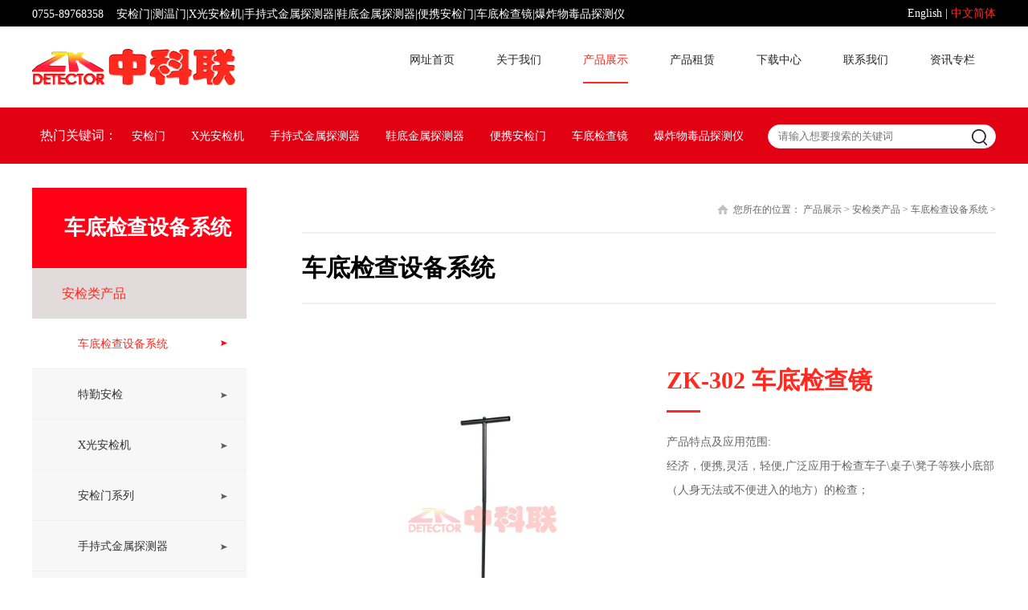

--- FILE ---
content_type: text/html; charset=utf-8
request_url: https://www.zhongkeliansheng.com/chedi/1082.html
body_size: 15760
content:
<!DOCTYPE html>
<html lang="zh-cn">
<head>
    <meta charset="UTF-8">
    <title>ZK-302 车底检查镜_车底检查设备系统_安检类产品_产品展示_X光安检机_金属探测门_安检门_安检机-中科联盛</title>
    <!--<meta name="viewport" content="width=device-width, initial-scale=1.0, maximum-scale=1.0, user-scalable=yes">-->
    <meta name="viewport" content="width=device-width, initial-scale=1.0, maximum-scale=1.0, user-scalable=no">
    <meta name="keywords" content='车底检查镜'>
    <meta name="description" content='可探测的最低高度:10cm镜 面：方形3030CM亚克力防碎凸面镜，凸状2倍放大效果，具有较强韧性，不易破碎，安全耐用。底部硬胶包围，能有效'>
    
    <link href="/static/template/pc/skin/css/reset.css" type="text/css" rel="stylesheet">
    <link rel="stylesheet" href="/static/template/pc/skin/css/init.css" type="text/css" media="screen" />
    <link rel="stylesheet" href="/static/template/pc/skin/css/nivo-slider.css" type="text/css" media="screen" />
    <link rel="stylesheet" href="/static/template/pc/skin/css/default.css" type="text/css" media="screen" />
    <link rel="stylesheet" href="/static/template/pc/skin/css/iconfont.css" type="text/css" media="screen" />
    <link href="/static/template/pc/skin/css/style.css" type="text/css" rel="stylesheet">
    <script src="/static/template/pc/skin/js/jquery-1.8.3.min.js"></script>
    <script type="text/javascript" src="/static/template/pc/skin/js/jquery.SuperSlide.2.1.1.js"></script>
    <script type="text/javascript" src="/static/template/pc/skin/js/jquery.nivo.slider.js"></script>
    <script type="text/javascript">
        $(window).load(function() {
            $('#slider').nivoSlider();
        });
    </script>

    <script type="text/javascript">
        function getObj(id){
            var Obj = document.getElementById(id).value;
            return Obj;
        }

        function check(){
            if(getObj("q")==""){
                document.getElementById("q").focus;
                return false;
            }
        }
    </script>

    <style type="text/css">
        body {
            background-color: #fff;
            /*min-width: 1200px;*/
            font-family: "Microsoft YaHei";
            overflow-x: auto;
        }
        .ins-con .lf .lf-bot p {
            font-size: 20px;
            color: #ff291f;
            font-weight: 600;
            font-family: Arial;
            padding: 19px 0 0 95px;
        }
        .footer .footer-con .box .list {

            padding: 0 35px;

        }
        .footer .footer-con .box .code {
            float: left;
            text-align: center;
            padding: 0 24px;
        }
        .footer .footer-bot {
            height: 33px;
            line-height: 0px;
            text-align: center;
            background: #000;
        }
        .footer .footer-bot ,
        .footer .footer-bot span a{
            font-size:14px;
            height: 33px;
            line-height: 0px;
        }
        .page_contact_lx_right ul li {
            line-height: 22px;
            font-size: 14px;
            margin-bottom: 38px;
        }
        .ins-con .pro-detail-con .page_product_content_c{overflow: inherit;}
        .ins-con .pro-detail-con .page_product_content_c p{line-height: 30px;}
    </style>
    <script type="text/javascript">
        function IsPC() {
            var userAgentInfo = navigator.userAgent;
            var Agents = ["Android", "iPhone",
                "SymbianOS", "Windows Phone",
                "iPad", "iPod"];
            var flag = true;
            for (var v = 0; v < Agents.length; v++) {
                if (userAgentInfo.indexOf(Agents[v]) > 0) {
                    flag = false;
                    break;
                }
            }
            return flag;
        }

        // if(!IsPC()){
        //     window.location.href='http://m.zhongkeliansheng.com/';
        // }

    </script>
    <script type="text/javascript" src="/static/template/pc/skin/js/ll.js"></script>
    <!--zidongtuisong-->




</head>
<body>
<div class="header ">
    <div class="header-top">
        <div class="wrap">
            <p class="lf">0755-89768358  &nbsp;&nbsp;   安检门|测温门|X光安检机|手持式金属探测器|鞋底金属探测器|便携安检门|车底检查镜|爆炸物毒品探测仪</p>
            <p class="rt">
                <a rel="nofollow" href="http://en.zhongkeliansheng.com/">English</a>  |
                <a class="active" href="/">中文简体</a>
            </p>
            <div style="clear: both"></div>
        </div>
    </div>
    <div class="header-con top">
        <div class="wrap">
            <div class="logo">
                <a href="/"><img src="https://www.zhongkeliansheng.com/static/template/pc/skin/images/logo_03.png" alt="手持式金属探测器"><i class="light"></i></a>
            </div>
            <div class="rt">
                <div class="nav ">
                    <ul id="nav">
                        <li class="sub-nav"><a href="/">网址首页</a><span></span></li>
                                                <li class="sub-nav ">
                                                        <a href="/profile/">关于我们</a>
                                                        
                            <span>
                                
                            </span>
                                                        <ul  class="ul1 drop-down">
                                                                <li><a href="/profile/">公司简介</a></li>
                                                                <li><a href="/culture/">企业文化</a></li>
                                                                <li><a href="/honor/">资质荣誉</a></li>
                                                                <li><a href="/style/">企业风采</a></li>
                                                            </ul>
                                                    </li>
                                                <li class="sub-nav  active">
                                                            <a href="/product/">产品展示</a>
                                                        
                            <span>
                                
                            </span>
                                                        <ul  class="ul1 drop-down">
                                                                <li><a href="/jinshu/">安检类产品</a></li>
                                                            </ul>
                                                    </li>
                                                <li class="sub-nav ">
                                                        <a href="/zulin/">产品租赁</a>
                                                        
                            <span>
                                
                            </span>
                                                    </li>
                                                <li class="sub-nav ">
                                                        <a href="/jishuziliao/">下载中心</a>
                                                        
                            <span>
                                
                            </span>
                                                        <ul  class="ul1 drop-down">
                                                                <li><a href="/jishuziliao/">技术资料</a></li>
                                                            </ul>
                                                    </li>
                                                <li class="sub-nav ">
                                                            <a href="/contact/">联系我们</a>
                                                        
                            <span>
                                
                            </span>
                                                    </li>
                                                <li class="sub-nav ">
                                                            <a href="/zixunzhuanlan/">资讯专栏</a>
                                                        
                            <span>
                                
                            </span>
                                                        <ul  class="ul1 drop-down">
                                                                <li><a href="/news/">新闻资讯</a></li>
                                                                <li><a href="/anjianji/">安检机</a></li>
                                                                <li><a href="/anjianmen525/">安检门</a></li>
                                                                <li><a href="/shouchishijinshutanceqi/">手持式金属探测器</a></li>
                                                                <li><a href="/xiedijinshutanceqi/">鞋底金属探测器</a></li>
                                                                <li><a href="/baozhawudupintanceyi/">爆炸物毒品探测仪</a></li>
                                                                <li><a href="/chedijianchajing/">车底检查镜</a></li>
                                                            </ul>
                                                    </li>
                                            </ul>
                </div>
            </div>

        </div>
    </div>

</div>

<div class="sj_dh d-x">
    <button id="btn">
        <span id="a"></span>
        <span id="c"></span>
        <span id="b"></span>
    </button>
    <div class="sj_logo">
        <a href="/"><img src="https://www.zhongkeliansheng.com/static/template/pc/skin/images/logo_03.png" alt=""></a>
    </div>
</div>
<script>

</script>
<div class="navigation" id="dh">
    <ul class="kj">
                <li>
            <div class="t">
                
                                                     <a href="/profile/">关于我们</a>
                            <span class="arrow down"></span>            </div>
                        <ul class="menu">
                                <li>
                    <div class="t2">
                    
                        <a href="/profile/#md1">公司简介</a>
                  
                    </div>
                </li>
                                <li>
                    <div class="t2">
                    
                        <a href="/culture/#md1">企业文化</a>
                  
                    </div>
                </li>
                                <li>
                    <div class="t2">
                    
                        <a href="/honor/#md1">资质荣誉</a>
                  
                    </div>
                </li>
                                <li>
                    <div class="t2">
                    
                        <a href="/style/#md1">企业风采</a>
                  
                    </div>
                </li>
                
            </ul>
                    </li>
                <li>
            <div class="t">
                
                                                     <a href="/product/">产品展示</a>
                            <span class="arrow down"></span>            </div>
                        <ul class="menu">
                                <li>
                    <div class="t2">
                    
                        <a href="/jinshu/#md1">安检类产品</a>
                  
                    </div>
                </li>
                
            </ul>
                    </li>
                <li>
            <div class="t">
                
                                                     <a href="/zulin/">产品租赁</a>
                            <span class="arrow down"></span>            </div>
                        <ul class="menu">
                                <li>
                    <div class="t2">
                    
                        <a href="/zulin/#md1">租赁服务</a>
                  
                    </div>
                </li>
                
            </ul>
                    </li>
                <li>
            <div class="t">
                
                                                     <a href="/jishuziliao/">下载中心</a>
                            <span class="arrow down"></span>            </div>
                        <ul class="menu">
                                <li>
                    <div class="t2">
                    
                        <a href="/jishuziliao/#md1">技术资料</a>
                  
                    </div>
                </li>
                
            </ul>
                    </li>
                <li>
            <div class="t">
                
                                                     <a href="/contact/">联系我们</a>
                                        </div>
                    </li>
                <li>
            <div class="t">
                
                                                     <a href="/zixunzhuanlan/">资讯专栏</a>
                            <span class="arrow down"></span>            </div>
                        <ul class="menu">
                                <li>
                    <div class="t2">
                    
                        <a href="/news/#md1">新闻资讯</a>
                  
                    </div>
                </li>
                                <li>
                    <div class="t2">
                    
                        <a href="/anjianji/#md1">安检机</a>
                  
                    </div>
                </li>
                                <li>
                    <div class="t2">
                    
                        <a href="/anjianmen525/#md1">安检门</a>
                  
                    </div>
                </li>
                                <li>
                    <div class="t2">
                    
                        <a href="/shouchishijinshutanceqi/#md1">手持式金属探测器</a>
                  
                    </div>
                </li>
                                <li>
                    <div class="t2">
                    
                        <a href="/xiedijinshutanceqi/#md1">鞋底金属探测器</a>
                  
                    </div>
                </li>
                                <li>
                    <div class="t2">
                    
                        <a href="/baozhawudupintanceyi/#md1">爆炸物毒品探测仪</a>
                  
                    </div>
                </li>
                                <li>
                    <div class="t2">
                    
                        <a href="/chedijianchajing/#md1">车底检查镜</a>
                  
                    </div>
                </li>
                
            </ul>
                    </li>
            </ul>
</div>
<div class="main">
  <div class="ins-main"> 

<div class="ins-ad" style="background: url() no-repeat center;">
	<div class="wrap">
		<div class="txt">
			<h3>车底检查设备系统</h3>
			<h6></h6>
		</div>
	</div>
</div>


<div class="search-con h padding p-t2 p-b2 l-h">
        <div class="wrap">
            <div class="keyword">
                <p class="p-l">热门关键词：
                                    <a href="/anjianmen/" class="p-l p-r1" target="_blank">安检门</a>
                                        <a href="/Xray-machine/" class="p-l p-r1" target="_blank">X光安检机</a>
                                        <a href="/shouchi/" class="p-l p-r1" target="_blank">手持式金属探测器</a>
                                        <a href="/xiedijinshu/" class="p-l p-r1" target="_blank">鞋底金属探测器</a>
                                        <a href="/anjianmen/" class="p-l p-r1" target="_blank">便携安检门</a>
                                        <a href="/chedi/" class="p-l p-r1" target="_blank">车底检查镜</a>
                                        <a href="/Xray-machine/" class="p-l p-r1" target="_blank">爆炸物毒品探测仪</a>
                                        
                </p>
            </div>
            <div class="search w100 m-t1">

                <form action="/index.php" target="_blank">
                    <input type="hidden" name="s" value="product">
                    <input type="hidden" name="c" value="search">
                    <input class="txt w100" type="text" placeholder="请输入想要搜索的关键词" name='keyword' id="q">
                    <input class="submit" type="submit" value="" >
                </form>

            </div>
            <div style="clear: both"></div>
        </div>
    </div>    <div class="ins-con"><div class="lf">
    <div class="lf-top">
        <h5>车底检查设备系统<span></span></h5>
    </div>
    <div class="lf-con">
        <ul>
            
            <li class=" active"><a href="/jinshu/" >安检类产品</a>
                                <ul class="ul1 drop-down">
                                        <li  class="active" >
                    <a href="/chedi/">车底检查设备系统</a>

                    <div class="ul2">
                        <ul>
                            
                            <li><a href="/chedi/1644.html">ZK-326伸缩车底检查镜（折叠）</a></li>

                            
                            <li><a href="/chedi/1643.html">车底检查镜ZK-301（圆镜）</a></li>

                            
                            <li><a href="/chedi/1642.html">车底检查镜ZK-302（方镜）</a></li>

                            
                            <li><a href="/chedi/1641.html">车底检查镜ZK-303（伸缩圆镜）</a></li>

                            
                            <li><a href="/chedi/1640.html">车底检查镜ZK-V3D（7寸屏录像+抓拍）</a></li>

                            
                            <li><a href="/chedi/1639.html">车底检查镜ZK-V3S（4.3寸屏显示）</a></li>

                            
                            <li><a href="/chedi/1450.html">ZK-326伸缩车底检查镜</a></li>

                            
                            <li><a href="/chedi/1093.html">移动式车底扫描检测系统 ZK-V3300</a></li>

                            
                            <li><a href="/chedi/1086.html">七寸DVR车底检查镜</a></li>

                            
                            <li><a href="/chedi/1085.html">V3S车底检查镜</a></li>

                            
                            <li><a href="/chedi/1084.html">车底检查镜 zk-301V</a></li>

                            
                            <li><a href="/chedi/1083.html">车底检查镜 zk-301</a></li>

                            
                            <li><a href="/chedi/1082.html">ZK-302 车底检查镜</a></li>

                            
                            <li><a href="/chedi/1081.html">303型手持伸缩检查镜</a></li>

                                                    </ul>
                    </div>

                    </li>
                                        <li >
                    <a href="/teqinanjian/">特勤安检</a>

                    <div class="ul2">
                        <ul>
                            
                            <li><a href="/teqinanjian/2042.html">ZKS1800金属安检手套</a></li>

                                                    </ul>
                    </div>

                    </li>
                                        <li >
                    <a href="/Xray-machine/">X光安检机</a>

                    <div class="ul2">
                        <ul>
                            
                            <li><a href="/Xray-machine/1608.html">4030A行李安检机</a></li>

                            
                            <li><a href="/Xray-machine/1607.html">5030A-安检机</a></li>

                            
                            <li><a href="/Xray-machine/1606.html">5030B-安检机</a></li>

                            
                            <li><a href="/Xray-machine/1605.html">5030C-安检机</a></li>

                            
                            <li><a href="/Xray-machine/1604.html">5030C翻盖款-安检机</a></li>

                            
                            <li><a href="/Xray-machine/1603.html">5030D-双视角安检机</a></li>

                            
                            <li><a href="/Xray-machine/1602.html">6550A-安检机</a></li>

                            
                            <li><a href="/Xray-machine/1601.html">6550C-安检机</a></li>

                            
                            <li><a href="/Xray-machine/1600.html">6550D-双视角安检机</a></li>

                            
                            <li><a href="/Xray-machine/1599.html">8065A-安检机</a></li>

                            
                            <li><a href="/Xray-machine/1598.html">8065C-安检机</a></li>

                            
                            <li><a href="/Xray-machine/1597.html">8065D-双视角安检机</a></li>

                            
                            <li><a href="/Xray-machine/1596.html">10080A-安检机</a></li>

                            
                            <li><a href="/Xray-machine/1595.html">10080C-安检机</a></li>

                            
                            <li><a href="/Xray-machine/1594.html">10080D-双视角安检机</a></li>

                            
                            <li><a href="/Xray-machine/1593.html">100100A-安检机</a></li>

                            
                            <li><a href="/Xray-machine/1592.html">100100C-安检机</a></li>

                            
                            <li><a href="/Xray-machine/1591.html">120100-安检机</a></li>

                            
                            <li><a href="/Xray-machine/1590.html">150180-安检机</a></li>

                            
                            <li><a href="/Xray-machine/1589.html">200200-安检机</a></li>

                            
                            <li><a href="/Xray-machine/1166.html">ZK-6550D（双源双视角）X光安检机</a></li>

                            
                            <li><a href="/Xray-machine/1165.html">8065D（双源双视角）X光安检机</a></li>

                            
                            <li><a href="/Xray-machine/1052.html">安检门ZK140100龙门式X光安检设备</a></li>

                            
                            <li><a href="/Xray-machine/1051.html">安检机ZK-200200高清型X光安检设备</a></li>

                            
                            <li><a href="/Xray-machine/1050.html">安检机ZK-150180高清型X光安检设备</a></li>

                            
                            <li><a href="/Xray-machine/1049.html">安检机ZK100100C型X光安检机</a></li>

                            
                            <li><a href="/Xray-machine/1048.html">安检机ZK100100A型X光安检机</a></li>

                            
                            <li><a href="/Xray-machine/1047.html">安检机ZK10080C型X光安检机</a></li>

                            
                            <li><a href="/Xray-machine/1046.html">安检机ZK10080A型X光安检机</a></li>

                            
                            <li><a href="/Xray-machine/1045.html">安检机ZK-8065C型X光安检机</a></li>

                            
                            <li><a href="/Xray-machine/1044.html">安检机ZK-8065A型X光安检机</a></li>

                            
                            <li><a href="/Xray-machine/1043.html">安检机ZK-6550C型X光安检机</a></li>

                            
                            <li><a href="/Xray-machine/1042.html">安检机ZK-6550A型X光安检机</a></li>

                            
                            <li><a href="/Xray-machine/1041.html">安检机ZK5030C型X光安检机</a></li>

                            
                            <li><a href="/Xray-machine/1040.html">安检机ZK5030A型X光安检机</a></li>

                                                    </ul>
                    </div>

                    </li>
                                        <li >
                    <a href="/anjianmen/">安检门系列</a>

                    <div class="ul2">
                        <ul>
                            
                            <li><a href="/anjianmen/2016.html">29寸大屏安检门ZK-816W</a></li>

                            
                            <li><a href="/anjianmen/2015.html">拍照安检门804AW双</a></li>

                            
                            <li><a href="/anjianmen/1638.html">AI人脸热成像测温安检门808JT</a></li>

                            
                            <li><a href="/anjianmen/1637.html">AI人脸热成像测温门808AT</a></li>

                            
                            <li><a href="/anjianmen/1636.html">便携式安检门</a></li>

                            
                            <li><a href="/anjianmen/1635.html">便携式人脸热成像</a></li>

                            
                            <li><a href="/anjianmen/1634.html">测温盒子</a></li>

                            
                            <li><a href="/anjianmen/1633.html">测温门801AT</a></li>

                            
                            <li><a href="/anjianmen/1632.html">测温门802AT</a></li>

                            
                            <li><a href="/anjianmen/1631.html">测温门803AT</a></li>

                            
                            <li><a href="/anjianmen/1630.html">单光热成像测温安检门806JT</a></li>

                            
                            <li><a href="/anjianmen/1629.html">单光热成像测温安检门807JT</a></li>

                            
                            <li><a href="/anjianmen/1628.html">单光热成像测温门806AT</a></li>

                            
                            <li><a href="/anjianmen/1627.html">单光热成像测温门807AT</a></li>

                            
                            <li><a href="/anjianmen/1626.html">单区ZK801D</a></li>

                            
                            <li><a href="/anjianmen/1625.html">单区ZK801A</a></li>

                            
                            <li><a href="/anjianmen/1624.html">高端型手机安检门</a></li>

                            
                            <li><a href="/anjianmen/1623.html">公交车测温盒</a></li>

                            
                            <li><a href="/anjianmen/1622.html">金属安检门801</a></li>

                            
                            <li><a href="/anjianmen/1621.html">金属安检门802</a></li>

                            
                            <li><a href="/anjianmen/1620.html">金属安检门803</a></li>

                            
                            <li><a href="/anjianmen/1619.html">金属安检门804</a></li>

                            
                            <li><a href="/anjianmen/1618.html">金属测温安检门801JT</a></li>

                            
                            <li><a href="/anjianmen/1617.html">金属测温安检门802JT</a></li>

                            
                            <li><a href="/anjianmen/1616.html">金属测温安检门803JT</a></li>

                            
                            <li><a href="/anjianmen/1615.html">经济型手机安检门</a></li>

                            
                            <li><a href="/anjianmen/1614.html">热成像测温+安检门808JT-C</a></li>

                            
                            <li><a href="/anjianmen/1613.html">热成像纯测温门808AT-C</a></li>

                            
                            <li><a href="/anjianmen/1612.html">热成像摄像机</a></li>

                            
                            <li><a href="/anjianmen/1611.html">人脸热成像安检门伴随佩戴口罩功能</a></li>

                            
                            <li><a href="/anjianmen/1610.html">人脸热成像伴随佩戴口罩功能</a></li>

                            
                            <li><a href="/anjianmen/1609.html">人脸热成像伴随佩戴口罩功能移动式</a></li>

                            
                            <li><a href="/anjianmen/1535.html">手机安检门ZK8058</a></li>

                            
                            <li><a href="/anjianmen/1164.html">ZK808热成像体温筛查安检门</a></li>

                            
                            <li><a href="/anjianmen/1163.html">ZK808AT热成像体温筛查安检门</a></li>

                            
                            <li><a href="/anjianmen/1162.html">801AT型红外体温筛查门</a></li>

                            
                            <li><a href="/anjianmen/1091.html">快递X光安检机是快递公司要安装么?</a></li>

                            
                            <li><a href="/anjianmen/1089.html">便携式远红外人体测温盒 测温门</a></li>

                            
                            <li><a href="/anjianmen/1088.html">远红外人体测温仪 测温门</a></li>

                            
                            <li><a href="/anjianmen/1072.html">在公共场所设置安检机和安检门</a></li>

                            
                            <li><a href="/anjianmen/1071.html">便携型热成像体温筛查仪</a></li>

                            
                            <li><a href="/anjianmen/1070.html">便携型热成像体温筛查仪</a></li>

                            
                            <li><a href="/anjianmen/1069.html">热成像式体温筛查安检门</a></li>

                            
                            <li><a href="/anjianmen/1068.html">803测温型通过式金属安检门</a></li>

                            
                            <li><a href="/anjianmen/1067.html">便携型热成像体温筛查仪</a></li>

                            
                            <li><a href="/anjianmen/1066.html">ZK-807热成像式体温筛查安检门</a></li>

                            
                            <li><a href="/anjianmen/1065.html"> ZK-806热成像式体温筛查安检门</a></li>

                            
                            <li><a href="/anjianmen/1064.html">801-(6分区）金属安检门</a></li>

                            
                            <li><a href="/anjianmen/1063.html">安检门滑槽</a></li>

                            
                            <li><a href="/anjianmen/1061.html">804系列通过式金属安检门</a></li>

                            
                            <li><a href="/anjianmen/1060.html">803--带网络视频监控安检门</a></li>

                            
                            <li><a href="/anjianmen/1059.html">ZK803--大屏幕彩色液晶显示型通过式金属安检门</a></li>

                            
                            <li><a href="/anjianmen/1058.html">803A--大屏幕液晶显示型通过式金属安检门</a></li>

                            
                            <li><a href="/anjianmen/1057.html">803/33--33区专业精准型金属安检门</a></li>

                            
                            <li><a href="/anjianmen/1056.html">803/18--18分区精确型金属安检门</a></li>

                            
                            <li><a href="/anjianmen/1055.html">802防水型通过式金属探测门</a></li>

                            
                            <li><a href="/anjianmen/1054.html">802型(6区位)通过式金属安检门</a></li>

                            
                            <li><a href="/anjianmen/1053.html">ZK-800可折叠便携式安检门</a></li>

                                                    </ul>
                    </div>

                    </li>
                                        <li >
                    <a href="/shouchi/">手持式金属探测器</a>

                    <div class="ul2">
                        <ul>
                            
                            <li><a href="/shouchi/1664.html">手持金属探测器GC1002直充</a></li>

                            
                            <li><a href="/shouchi/1663.html">手持金属探测器自带锂电款GP-3008</a></li>

                            
                            <li><a href="/shouchi/1662.html">手持金属探测器GP30031C直充</a></li>

                            
                            <li><a href="/shouchi/1661.html">手持金属探测器MD300座充</a></li>

                            
                            <li><a href="/shouchi/1490.html">手持式手机探测仪ZK1608A</a></li>

                            
                            <li><a href="/shouchi/1078.html">GP140手持式金属探测器</a></li>

                            
                            <li><a href="/shouchi/1077.html">ESH-10手持式金属探测器</a></li>

                            
                            <li><a href="/shouchi/1076.html">GARRETT手持式金属探测器</a></li>

                            
                            <li><a href="/shouchi/1075.html">GC1001型手持式金属探测器</a></li>

                            
                            <li><a href="/shouchi/1074.html">MD3003B1手持式金属探测器</a></li>

                            
                            <li><a href="/shouchi/1073.html">GP3003B1手持式金属探测器</a></li>

                                                    </ul>
                    </div>

                    </li>
                                        <li >
                    <a href="/xiedijinshu/">鞋底金属探测器</a>

                    <div class="ul2">
                        <ul>
                            
                            <li><a href="/xiedijinshu/2051.html">高灵敏度鞋底金属探测器</a></li>

                            
                            <li><a href="/xiedijinshu/1436.html">鞋底探测仪 XD-918</a></li>

                            
                            <li><a href="/xiedijinshu/1079.html">鞋底金属探测器</a></li>

                                                    </ul>
                    </div>

                    </li>
                                        <li >
                    <a href="/bianxie/">便携式检针机</a>

                    <div class="ul2">
                        <ul>
                            
                            <li><a href="/bianxie/1080.html">便携式检针机</a></li>

                                                    </ul>
                    </div>

                    </li>
                                        <li >
                    <a href="/dixia/">地下金属探测器</a>

                    <div class="ul2">
                        <ul>
                            
                            <li><a href="/dixia/1087.html">MD-5008 地下金属探测器</a></li>

                                                    </ul>
                    </div>

                    </li>
                                        <li >
                    <a href="/njkhuj/">液探/炸探检测仪</a>

                    <div class="ul2">
                        <ul>
                            
                            <li><a href="/njkhuj/1660.html">单通道危险液体检测仪</a></li>

                            
                            <li><a href="/njkhuj/1653.html">便携式炸探检测仪ZK-3005</a></li>

                            
                            <li><a href="/njkhuj/1652.html">便携式爆炸物毒品探测仪</a></li>

                            
                            <li><a href="/njkhuj/1651.html">ZK3009液体安全检测仪</a></li>

                            
                            <li><a href="/njkhuj/1650.html">手持液体检测仪ZK-309</a></li>

                            
                            <li><a href="/njkhuj/1649.html">台式液体检测仪ZK3010</a></li>

                                                    </ul>
                    </div>

                    </li>
                                        <li >
                    <a href="/Smart-security-analyzer/">智能安检分析仪</a>

                    <div class="ul2">
                        <ul>
                            
                            <li><a href="/Smart-security-analyzer/1092.html">ZK308型智能安检分析仪</a></li>

                                                    </ul>
                    </div>

                    </li>
                                    </ul>
                            </li>
                    </ul>
    </div>

    <dl style="display: block;overflow: hidden;margin-top: 10px;">
        <div class="lf-top">
            <h5 style="line-height: 100px;padding-left: 30px;">推荐产品<span style="">Hot Products</span></h5>
        </div>
        <div class="tjcp" style="background: #eee;padding: 20px;">


                        <a href="/Xray-machine/1043.html" style="display: block;margin-bottom: 20px;background: #fff;border: 1px solid #e4e4e4;text-align: center;">
                <h4 style="overflow: hidden;background: #fff;margin-bottom: 15px;"><img src="/uploadfile1/2017/1108/20171108062824252.jpg" alt="安检机ZK-6550C型X光安检机" style="display: block;width: 100%;"></h4>
                <h3 style="font-size: 16px;color: #000;margin-bottom: 20px;font-weight: normal;">安检机ZK-6550C型X光安检机</h3>
            </a>
                        <a href="/xiedijinshu/2051.html" style="display: block;margin-bottom: 20px;background: #fff;border: 1px solid #e4e4e4;text-align: center;">
                <h4 style="overflow: hidden;background: #fff;margin-bottom: 15px;"><img src="/uploadfile/202506/62f025b20c0b722.jpg" alt="高灵敏度鞋底金属探测器" style="display: block;width: 100%;"></h4>
                <h3 style="font-size: 16px;color: #000;margin-bottom: 20px;font-weight: normal;">高灵敏度鞋底金属探测器</h3>
            </a>
                        <a href="/anjianmen/1611.html" style="display: block;margin-bottom: 20px;background: #fff;border: 1px solid #e4e4e4;text-align: center;">
                <h4 style="overflow: hidden;background: #fff;margin-bottom: 15px;"><img src="/uploadfile/202308/f56f37dfae031e5.jpg" alt="人脸热成像安检门伴随佩戴口罩功能" style="display: block;width: 100%;"></h4>
                <h3 style="font-size: 16px;color: #000;margin-bottom: 20px;font-weight: normal;">人脸热成像安检门伴随佩戴口罩功能</h3>
            </a>
            
        </div>
    </dl>

    <div class="lf-bot">
        <p>0755-89768358</p>
        <p>89389822</p>
    </div>
</div>      <div class="rt">
        <div class="ins-nav">
          <p>您所在的位置：	<a href="/product/">产品展示</a> > <a href="/jinshu/">安检类产品</a> > <a href="/chedi/">车底检查设备系统</a> > </p>
        </div>
        <div class="rt-tit">
          <h5>车底检查设备系统</h5>
        </div>
        <div class="pro-detail-con">
          <div class="inside-page-right-con pro-detail-con p-t">
            <div class="preview ">
              <div id="vertical" class="bigImg w100 h">
                 <img src="/uploadfile1/2017/0926/20170926102147999.jpg" class="w100 h" width="400" height="400" alt="ZK-302 车底检查镜" id="midimg"/> 
                <div style="display:none;" id="winSelector"></div>
              </div>
              <!--bigImg end-->
              <div class="smallImg">
                <div class="scrollbutton smallImgUp d-y disabled"></div>
                <div id="imageMenu" class="w100">
                  <ul>
                                      </ul>
                </div>
                <div class="scrollbutton smallImgDown d-y"></div>
              </div>
              <!--smallImg end-->
              <div id="bigView" style="display:none;"><img width="800" height="800" alt="深圳手持式金属探测器" src="/uploadfile1/2017/0926/20170926102147999.jpg" /></div>
            </div>
            <div class="page_product_content_c animated flipInY w100 h">
              <h3 class="f-s20 m-b">ZK-302 车底检查镜</h3>
              <span></span>
              <div class="page_product_content_c_text"> <p>产品特点及应用范围:<br/>经济，便携,灵活，轻便,广泛应用于检查车子\桌子\凳子等狭小底部（人身无法或不便进入的地方）的检查；</p> </div>
            </div>
            <div style="clear: both"></div>
            <!--preview end-->
            <script type="text/javascript">
                            $(document).ready(function(){
                                // 图片上下滚动
                                var count = $("#imageMenu li").length; /* 显示 6 个 li标签内容 */

                                var interval = $("#imageMenu li:first").width();
                                var curIndex = 0;

                                $('.scrollbutton').click(function(){
                                    if( $(this).hasClass('disabled') ) return false;

                                    if ($(this).hasClass('smallImgUp')) --curIndex;
                                    else ++curIndex;

                                    $('.scrollbutton').removeClass('disabled');
                                    if (curIndex == 0) $('.smallImgUp').addClass('disabled');
                                    if (curIndex == count-1) $('.smallImgDown').addClass('disabled');

                                    $("#imageMenu ul").stop(false, true).animate({"marginLeft" : -curIndex*interval + "px"}, 600);
                                });
                                // 解决 ie6 select框 问题
                                $.fn.decorateIframe = function(options) {
                                    if ($.browser.msie && $.browser.version < 7) {
                                        var opts = $.extend({}, $.fn.decorateIframe.defaults, options);
                                        $(this).each(function() {
                                            var $myThis = $(this);
                                            //创建一个IFRAME
                                            var divIframe = $("<iframe />");
                                            divIframe.attr("id", opts.iframeId);
                                            divIframe.css("position", "absolute");
                                            divIframe.css("display", "none");
                                            divIframe.css("display", "block");
                                            divIframe.css("z-index", opts.iframeZIndex);
                                            divIframe.css("border");
                                            divIframe.css("top", "0");
                                            divIframe.css("left", "0");
                                            if (opts.width == 0) {
                                                divIframe.css("width", $myThis['width']() + parseInt($myThis['css']("padding")) * 2 + "px");
                                            }
                                            if (opts.height == 0) {
                                                divIframe.css("height", $myThis['height']() + parseInt($myThis['css']("padding")) * 2 + "px");
                                            }
                                            divIframe.css("filter", "mask(color=#fff)");
                                            $myThis['append'](divIframe);
                                        });
                                    }
                                }
                                $.fn.decorateIframe.defaults = {
                                    iframeId: "decorateIframe1",
                                    iframeZIndex: -1,
                                    width: 0,
                                    height: 0
                                }
                                //放大镜视窗
                                $("#bigView").decorateIframe();
                                //点击到中图
                                var midChangeHandler = null;

                                $("#imageMenu li img").bind("click", function(){
                                    if ($(this).attr("id") != "onlickImg") {
                                        midChange($(this).attr("src").replace("small", "mid"));
                                        $("#imageMenu li").removeAttr("id");
                                        $(this).parent().attr("id", "onlickImg");
                                    }
                                }).bind("mouseover", function(){
                                    if ($(this).attr("id") != "onlickImg") {
                                        window.clearTimeout(midChangeHandler);
                                        midChange($(this).attr("src").replace("small", "mid"));
                                        $(this).css({ "border": "3px solid #959595" });
                                    }
                                }).bind("mouseout", function(){
                                    if($(this).attr("id") != "onlickImg"){
                                        $(this).removeAttr("style");
                                        midChangeHandler = window.setTimeout(function(){
                                            midChange($("#onlickImg img").attr("src").replace("small", "mid"));
                                        }, 100000);
                                    }
                                });
                                function midChange(src) {
                                    $("#midimg").attr("src", src).load(function() {
                                        changeViewImg();
                                    });
                                }
                                //大视窗看图
                                function mouseover(e) {
                                    if ($("#winSelector").css("display") == "none") {
                                        $("#winSelector,#bigView").show();
                                    }
                                    $("#winSelector").css(fixedPosition(e));
                                    e.stopPropagation();
                                }
                                function mouseOut(e) {
                                    if ($("#winSelector").css("display") != "none") {
                                        $("#winSelector,#bigView").hide();
                                    }
                                    e.stopPropagation();
                                }
                                $("#midimg").mouseover(mouseover); //中图事件
                                $("#midimg,#winSelector").mousemove(mouseover).mouseout(mouseOut); //选择器事件

                                var $divWidth = $("#winSelector").width(); //选择器宽度
                                var $divHeight = $("#winSelector").height(); //选择器高度
                                var $imgWidth = $("#midimg").width(); //中图宽度
                                var $imgHeight = $("#midimg").height(); //中图高度
                                var $viewImgWidth = $viewImgHeight = $height = null; //IE加载后才能得到 大图宽度 大图高度 大图视窗高度

                                function changeViewImg() {
                                    $("#bigView img").attr("src", $("#midimg").attr("src").replace("mid", "big"));
                                }
                                changeViewImg();
                                $("#bigView").scrollLeft(0).scrollTop(0);
                                function fixedPosition(e) {
                                    if (e == null) {
                                        return;
                                    }
                                    var $imgLeft = $("#midimg").offset().left; //中图左边距
                                    var $imgTop = $("#midimg").offset().top; //中图上边距
                                    X = e.pageX - $imgLeft - $divWidth / 2; //selector顶点坐标 X
                                    Y = e.pageY - $imgTop - $divHeight / 2; //selector顶点坐标 Y
                                    X = X < 0 ? 0 : X;
                                    Y = Y < 0 ? 0 : Y;
                                    X = X + $divWidth > $imgWidth ? $imgWidth - $divWidth : X;
                                    Y = Y + $divHeight > $imgHeight ? $imgHeight - $divHeight : Y;

                                    if ($viewImgWidth == null) {
                                        $viewImgWidth = $("#bigView img").outerWidth();
                                        $viewImgHeight = $("#bigView img").height();
                                        if ($viewImgWidth < 100 || $viewImgHeight < 100) {
                                            $viewImgWidth = $viewImgHeight = 4000;
                                        }
                                        $height = $divHeight * $viewImgHeight / $imgHeight;
                                        $("#bigView").width($divWidth * $viewImgWidth / $imgWidth);
                                        $("#bigView").height($height);
                                    }
                                    var scrollX = X * $viewImgWidth / $imgWidth;
                                    var scrollY = Y * $viewImgHeight / $imgHeight;
                                    $("#bigView img").css({ "left": scrollX * -1, "top": scrollY * -1 });
                                    $("#bigView").css({ "top": 0, "left": 440 });

                                    return { left: X, top: Y };
                                }
                            });
                        </script>
            <div class="pro-detail-txt m-t">
              <h6>产品介绍</h6>
              <p><p style="margin: 0px; text-align: left;"><span style="color:#000000"><strong><span style="margin: 0px; font-family: 宋体; font-size: 12pt; font-weight: bold;"><span style="font-family:宋体">可探测的最低高度</span></span></strong><span style="margin: 0px; font-family: 宋体; font-size: 12pt;">:10cm</span></span></p><p style="margin: 0px; text-align: left;"><strong><span style="margin: 0px; font-family: 宋体; font-size: 12pt; font-weight: bold;"><span style="color:#000000">&nbsp;</span></span></strong></p><p style="margin: 0px; text-align: left;"><span style="color:#000000"><strong><span style="margin: 0px; font-family: 宋体; font-size: 12pt; font-weight: bold;"><span style="font-family:宋体">镜</span> <span style="font-family:宋体">面</span></span></strong><span style="margin: 0px; font-family: 宋体; font-size: 12pt;"><span style="font-family:宋体">：</span></span></span><span style="margin: 0px; color: rgb(0, 0, 0); font-family: 宋体; font-size: 12pt;"><span style="font-family:宋体">方形</span>30*30CM亚克力防碎凸面镜，凸状2倍放大效果，具有较强韧性，不易破碎，安全耐用。底部硬胶包围，能有效防止碰撞而对镜子带来的损伤。</span><br/><br/><span style="color:#000000"><strong><span style="margin: 0px; font-family: 宋体; font-size: 12pt; font-weight: bold;"><span style="font-family:宋体">握</span> <span style="font-family:宋体">杆</span></span></strong><span style="margin: 0px; font-family: 宋体; font-size: 12pt;"><span style="font-family:宋体">：</span>T型可伸缩拉杆，能最大限度深入到被探测车辆及物品的底部，双珠弹片，塑胶环双保险定位，采用优质铝结构，质轻，结实，美观。表面采用无尘车间烤户外漆处理，长期使用不退色，无异味。配备黑色泡沫棉把手，握感良好。</span></span></p><p style="margin: 0px; text-align: left;"><strong><span style="margin: 0px; font-family: 宋体; font-size: 12pt; font-weight: bold;"><span style="color:#000000">&nbsp;</span></span></strong></p><p style="margin: 0px; text-align: left;"><span style="color:#000000"><strong><span style="margin: 0px; font-family: 宋体; font-size: 12pt; font-weight: bold;"><span style="font-family:宋体">光源</span></span></strong><span style="margin: 0px; font-family: 宋体; font-size: 12pt;"><span style="font-family:宋体">：高亮</span></span><span style="margin: 0px; font-family: 宋体; font-size: 12pt;">LED</span><span style="margin: 0px; font-family: 宋体; font-size: 12pt;"><span style="font-family:宋体">，长寿防水，光源内置锂电，</span>1－2小时充电，可以供5到6小时工作。</span></span></p><p style="margin: 0px; text-align: left;"><strong><span style="margin: 0px; font-family: 宋体; font-size: 12pt; font-weight: bold;"><span style="color:#000000">&nbsp;</span></span></strong></p><p style="margin: 0px; text-align: left;"><span style="color:#000000"><strong><span style="margin: 0px; font-family: 宋体; font-size: 12pt; font-weight: bold;"><span style="font-family:宋体">便携设计</span></span></strong><span style="margin: 0px; font-family: 宋体; font-size: 12pt;"><span style="font-family:宋体">：重量轻，可折叠，随用随装，使用完毕折叠收纳，轻便携带。</span></span></span></p><p style="margin: 0px; text-align: left;"><span style="margin: 0px; font-family: 宋体; font-size: 12pt;"><span style="color:#000000"><span style="font-family:宋体">环保无害：材料均符合</span>rhos检验标准，适合出口到其他国家。</span></span></p><p style="margin: 0px; text-align: left;"><strong><span style="margin: 0px; font-family: 宋体; font-size: 12pt; font-weight: bold;"><span style="color:#000000">&nbsp;</span></span></strong></p><p style="margin: 0px; text-align: left;"><strong><span style="margin: 0px; font-family: 宋体; font-size: 12pt; font-weight: bold;"><span style="color:#000000;font-family:宋体">产品参数：</span></span></strong></p><p style="margin: 0px; text-align: left;"><span style="margin: 0px; font-family: 宋体; font-size: 12pt;"><span style="color:#000000"><span style="font-family:宋体">拉杆长度：</span>120-140cm</span></span></p><p style="margin: 0px; text-align: left;"><span style="margin: 0px; font-family: 宋体; font-size: 12pt;"><span style="color:#000000"><span style="font-family:宋体">净重：</span>3kg</span></span></p><p style="margin: 0px; text-align: left;"><span style="margin: 0px; font-family: 宋体; font-size: 12pt;"><span style="color:#000000"><span style="font-family:宋体">毛重：</span>3.5kg</span></span></p></p>
            </div>
          </div>
        </div>
        <script type="text/javascript" src="/static/template/pc/skin/js/swiper.min.js"></script>
        <link rel="stylesheet" href="/static/template/pc/skin/css/swiper.min.css">
        <div class="xgcp">
          <h3 class="xgcp-t">
            <p>相关产品</p>
          </h3>
          <div class="xgcp-b">
            <div class="swiper-container">
              <div class="swiper-wrapper">                 <div class="swiper-slide ban_box"> <a href="/anjianmen/1069.html" class="">
                  <h4><img src="/uploadfile1/2021/0109/20210109020044151.jpg" alt="热成像式体温筛查安检门" /></h4>
                  <h3 class="hg">热成像式体温筛查安检门</h3>
                  </a> </div>
                                <div class="swiper-slide ban_box"> <a href="/njkhuj/1650.html" class="">
                  <h4><img src="/uploadfile/202308/758c4ad58039746.jpg" alt="手持液体检测仪ZK-309" /></h4>
                  <h3 class="hg">手持液体检测仪ZK-309</h3>
                  </a> </div>
                                <div class="swiper-slide ban_box"> <a href="/chedi/1642.html" class="">
                  <h4><img src="/uploadfile/202308/69f1765311b09d9.jpg" alt="车底检查镜ZK-302（方镜）" /></h4>
                  <h3 class="hg">车底检查镜ZK-302（方镜）</h3>
                  </a> </div>
                                <div class="swiper-slide ban_box"> <a href="/Xray-machine/1607.html" class="">
                  <h4><img src="/uploadfile/202308/2f3f0657a7a0.jpg" alt="5030A-安检机" /></h4>
                  <h3 class="hg">5030A-安检机</h3>
                  </a> </div>
                                <div class="swiper-slide ban_box"> <a href="/anjianmen/1055.html" class="">
                  <h4><img src="/uploadfile1/2017/1108/20171108061932433.jpg" alt="802防水型通过式金属探测门" /></h4>
                  <h3 class="hg">802防水型通过式金属探测门</h3>
                  </a> </div>
                                <div class="swiper-slide ban_box"> <a href="/chedi/1082.html" class="">
                  <h4><img src="/uploadfile1/2017/0926/20170926102147999.jpg" alt="ZK-302 车底检查镜" /></h4>
                  <h3 class="hg">ZK-302 车底检查镜</h3>
                  </a> </div>
                                <div class="swiper-slide ban_box"> <a href="/anjianmen/1609.html" class="">
                  <h4><img src="/uploadfile/202308/dbdf24b6bf9c0e3.jpg" alt="人脸热成像伴随佩戴口罩功能移动式" /></h4>
                  <h3 class="hg">人脸热成像伴随佩戴口罩功能移动式</h3>
                  </a> </div>
                                <div class="swiper-slide ban_box"> <a href="/anjianmen/1063.html" class="">
                  <h4><img src="/uploadfile/202308/70466657c66116e.jpg" alt="安检门滑槽" /></h4>
                  <h3 class="hg">安检门滑槽</h3>
                  </a> </div>
                                <div class="swiper-slide ban_box"> <a href="/Xray-machine/1590.html" class="">
                  <h4><img src="/uploadfile/202308/fc845762163e94f.jpg" alt="150180-安检机" /></h4>
                  <h3 class="hg">150180-安检机</h3>
                  </a> </div>
                                <div class="swiper-slide ban_box"> <a href="/anjianmen/1060.html" class="">
                  <h4><img src="/uploadfile1/2017/1108/20171108065142382.jpg" alt="803--带网络视频监控安检门" /></h4>
                  <h3 class="hg">803--带网络视频监控安检门</h3>
                  </a> </div>
                                <div class="swiper-slide ban_box"> <a href="/anjianmen/1089.html" class="">
                  <h4><img src="/uploadfile1/2020/0430/20200430032044301.jpg" alt="便携式远红外人体测温盒 测温门" /></h4>
                  <h3 class="hg">便携式远红外人体测温盒 测温门</h3>
                  </a> </div>
                                <div class="swiper-slide ban_box"> <a href="/chedi/1450.html" class="">
                  <h4><img src="/uploads/allimg/20221019/1-221019145226463.jpg" alt="ZK-326伸缩车底检查镜" /></h4>
                  <h3 class="hg">ZK-326伸缩车底检查镜</h3>
                  </a> </div>
                                <div class="swiper-slide ban_box"> <a href="/anjianmen/1632.html" class="">
                  <h4><img src="/uploadfile/202308/4a88bbcec0bbb.jpg" alt="测温门802AT" /></h4>
                  <h3 class="hg">测温门802AT</h3>
                  </a> </div>
                                <div class="swiper-slide ban_box"> <a href="/Xray-machine/1048.html" class="">
                  <h4><img src="/uploadfile1/2017/1108/20171108063459677.jpg" alt="安检机ZK100100A型X光安检机" /></h4>
                  <h3 class="hg">安检机ZK100100A型X光安检机</h3>
                  </a> </div>
                                <div class="swiper-slide ban_box"> <a href="/shouchi/1076.html" class="">
                  <h4><img src="/uploadfile1/2017/1108/20171108063858198.jpg" alt="GARRETT手持式金属探测器" /></h4>
                  <h3 class="hg">GARRETT手持式金属探测器</h3>
                  </a> </div>
                                <div class="swiper-slide ban_box"> <a href="/teqinanjian/2042.html" class="">
                  <h4><img src="/uploadfile/202506/f6c2cc7c7bb4a98.jpg" alt="ZKS1800金属安检手套" /></h4>
                  <h3 class="hg">ZKS1800金属安检手套</h3>
                  </a> </div>
                                <div class="swiper-slide ban_box"> <a href="/anjianmen/1612.html" class="">
                  <h4><img src="/uploadfile/202308/575366088d8a83f.jpg" alt="热成像摄像机" /></h4>
                  <h3 class="hg">热成像摄像机</h3>
                  </a> </div>
                                <div class="swiper-slide ban_box"> <a href="/Xray-machine/1040.html" class="">
                  <h4><img src="/uploadfile1/2017/1108/20171108062546623.jpg" alt="安检机ZK5030A型X光安检机" /></h4>
                  <h3 class="hg">安检机ZK5030A型X光安检机</h3>
                  </a> </div>
                                <div class="swiper-slide ban_box"> <a href="/anjianmen/2016.html" class="">
                  <h4><img src="/uploadfile/202505/fce545cfb472e5a.jpg" alt="29寸大屏安检门ZK-816W" /></h4>
                  <h3 class="hg">29寸大屏安检门ZK-816W</h3>
                  </a> </div>
                                <div class="swiper-slide ban_box"> <a href="/chedi/1081.html" class="">
                  <h4><img src="/uploadfile1/2017/0926/20170926101840780.jpg" alt="303型手持伸缩检查镜" /></h4>
                  <h3 class="hg">303型手持伸缩检查镜</h3>
                  </a> </div>
                 </div>
            </div>
          </div>
        </div>
        <div class="zxly">
          <h3 class="xgcp-t">
            <p>在线留言</p>
          </h3>

                    <form action="/index.php?s=form&c=zxly&m=post&is_show_msg=1" method="post" name="myform" id="myform">
            <input name="is_form" type="hidden" value="1">
<input name="is_admin" type="hidden" value="0">
<input name="is_tips" type="hidden" value="">
<input name="csrf_test_name" type="hidden" value="6abc60938fee8c12766d1330a9d732a4">
            <div class="zxly-b padding2">
              <p>
                <input type="text" class="w100 m-b2" placeholder="姓名" name="data[xingming]" >
                <input type="text" class="w100 m-b2" placeholder="电话" name="data[dianhua]" >
                <input type="text" class="w100 m-b2" placeholder="邮箱" name="data[youxiang]"  required="required">
              </p>
              <textarea name="data[woxiangshuo]" required="required" clas="m-b2" placeholder="我想说" id="" cols="30" rows="10"></textarea>
              <button type="submit">我想说</button>
            </div>

          </form>
       </div>
      </div>
      <div style="clear: both"></div>
    </div>
  </div>
</div>
<script>
    var swiper = new Swiper('.xgcp-b .swiper-container', {
        spaceBetween: 0,
        loop: true,
        speed:1000,
        observer:true,//这是解决swiper在tab选项卡切换后不会滑动
        observeParents:true,//这是解决swiper在tab选项卡切换后不会滑动
        autoplay: {
            delay: 4000,
            disableOnInteraction: false,
        },
        pagination: {
            el: '.xgcp-b .swiper-pagination',
            clickable: true,
        },
        navigation: {
            nextEl: '.xgcp-b .swiper-button-next',
            prevEl: '.xgcp-b .swiper-button-prev',
        },
        breakpoints: {
            320: {  //当屏幕宽度大于等于320
                slidesPerView: 1,
                spaceBetween: 10
            },
            768: {  //当屏幕宽度大于等于768
                slidesPerView: 1,
                spaceBetween: 10
            },
            1200: {  //当屏幕宽度大于等于1280
                slidesPerView: 4,
                spaceBetween: 9
            }
        }
    });
</script>
<script type="text/javascript" charset="utf-8">
    var ab=$(".ins-con .pro-detail-con #imageMenu li").length*80;
    console.log(ab)
    $(".ins-con .pro-detail-con #imageMenu ul").css({"width":ab+"px"})
</script>
<style>

    .xgcp{margin-bottom:20px;}
    .xgcp-t{display:flex;background:#001b30;margin-bottom:20px;}
    .xgcp-t p{display:block;line-height:60px;color:#fff;text-align:center;width:120px;transition:all 0.5s;font-size:18px;background:#ff291f}
    .xgcp-b{position:relative;}
    .xgcp-b a{display:block;border:1px solid #e5e5e5;background:#eee;transition:all 0.5s;text-align:center;}
    .xgcp-b a h4{background:#fff;margin-bottom:20px;}
    .xgcp-b a h4 img{display:block;width:100%;}
    .xgcp-b a h3{color:#000;font-size:18px;margin-bottom:10px;font-weight:normal;}
    .xgcp-b a p{color:#6c6b6b;padding-bottom:28px;}
    .xgcp-b a:hover{background:#ff0015;box-shadow:1px 1px 10px rgba(173,173,173,0.5);transition:all 0.5s;}
    .xgcp-b a:hover h3{color:#fff;}
    .xgcp-b a:hover p{color:#fff;}

    .zxly{border:1px solid #e5e5e5;border-top:0;}
    .zxly .xgcp-t{margin-bottom:0;}
    .zxly-b{padding:26px 20px 42px 20px;}
    .zxly-b p{display:flex;justify-content:space-between;flex-wrap:wrap;}
    .zxly-b p input{width:280px;height:50px;background:#eeeeee;margin-bottom:20px;color:#767676;font-size:16px;text-indent:20px;border:none;}
    .zxly-b p input::placeholder,.zxly-b textarea::placeholder{color:#767676;}
    .zxly-b textarea{width:100%;height:134px;background:#eeeeee;margin-bottom:26px;color:#767676;font-size:16px;padding:20px;border:none;box-sizing: border-box;}
    .zxly-b button{width:200px;height:50px;background:#ff0015;color:#fff;cursor: pointer;transition:all 0.5s;font-size:16px;border:none;}
    .zxly-b button:hover{transition:all 0.5s;opacity:0.8;}
</style>

<style>
    .footer-bot a{color:#fff;}
</style>
<div class="footer">
    <div class="footer-con">
        <div class="box">
            <div class="list">
                <a href="/">网站首页</a>
                                
                                <a href="/profile/">关于我们</a>
                
                                
                
                                
                                
                <a href="/product/">产品展示</a>
                
                                
                
                                
                                <a href="/zulin/">产品租赁</a>
                
                                
                
                            </div>
            <div class="list">
                                <a href="/download/">下载中心</a>
                                <a href="/contact/">联系我们</a>
                                <a href="/zixunzhuanlan/">资讯专栏</a>
                            </div>
            <div class="list">
                <p>联系电话：0755-89768358<span>89389822</span></p>
                <p>公司地址：深圳市坪山区六联振业路9号中科联工业园<span></span></p>

            </div>
            <div class="code">
                <img src="/static/template/pc/skin/images/code_03.jpg" alt="安检机">
                <p>微信公众号</p>
            </div>
            <div class="code">
                <img src="/static/template/pc/skin/images/code_m_03.jpg" alt="安检机">
                <p>手机端</p>
            </div>
        </div>
    </div>
    <div class="footer-bot">
        <p>Copyright ©中科联盛 版权所有   <a href="https://beian.miit.gov.cn/#/Integrated/index">粤ICP备17121882号</a> </p>
    </div>

    <a class="returnTop" id="returnTop" href="javascript:;"></a>

</div>

<div class="footer2 d-x">
    <ul>
                <li>
            <div class="footer2-t">
                                <a href="/profile/"><p>关于我们</p></a>
                
                                
                
                
                <span class="arrow up">
						<img src="/static/template/pc/skin/images/xz.png" alt="">
					</span>
            </div>
            <div class="footer2-b">
             
                               
                                <a href="/profile/#md1">公司简介</a>
                                <a href="/culture/#md1">企业文化</a>
                                <a href="/honor/#md1">资质荣誉</a>
                                <a href="/style/#md1">企业风采</a>
                             
            </div>
        </li>
                <li>
            <div class="footer2-t">
                                  <a href="/product/"><p>产品展示</p></a>
                
                                
                
                
                <span class="arrow up">
						<img src="/static/template/pc/skin/images/xz.png" alt="">
					</span>
            </div>
            <div class="footer2-b">
             
                               
                                <a href="/jinshu/#md1">安检类产品</a>
                             
            </div>
        </li>
                <li>
            <div class="footer2-t">
                                <a href="/zulin/"><p>产品租赁</p></a>
                
                                
                
                
                <span class="arrow up">
						<img src="/static/template/pc/skin/images/xz.png" alt="">
					</span>
            </div>
            <div class="footer2-b">
             
                               
                                <a href="/zulin/#md1">租赁服务</a>
                             
            </div>
        </li>
                <li>
            <div class="footer2-t">
                                <a href="/jishuziliao/"><p>下载中心</p></a>
                
                                
                
                
                <span class="arrow up">
						<img src="/static/template/pc/skin/images/xz.png" alt="">
					</span>
            </div>
            <div class="footer2-b">
             
                               
                                <a href="/jishuziliao/#md1">技术资料</a>
                             
            </div>
        </li>
                <li>
            <div class="footer2-t">
                                  <a href="/contact/"><p>联系我们</p></a>
                
                                
                
                
                <span class="arrow up">
						<img src="/static/template/pc/skin/images/xz.png" alt="">
					</span>
            </div>
            <div class="footer2-b">
             
                               
                             
            </div>
        </li>
                <li>
            <div class="footer2-t">
                                  <a href="/zixunzhuanlan/"><p>资讯专栏</p></a>
                
                                
                
                
                <span class="arrow up">
						<img src="/static/template/pc/skin/images/xz.png" alt="">
					</span>
            </div>
            <div class="footer2-b">
             
                               
                                <a href="/news/#md1">新闻资讯</a>
                                <a href="/anjianji/#md1">安检机</a>
                                <a href="/anjianmen525/#md1">安检门</a>
                                <a href="/shouchishijinshutanceqi/#md1">手持式金属探测器</a>
                                <a href="/xiedijinshutanceqi/#md1">鞋底金属探测器</a>
                                <a href="/baozhawudupintanceyi/#md1">爆炸物毒品探测仪</a>
                                <a href="/chedijianchajing/#md1">车底检查镜</a>
                             
            </div>
        </li>
            </ul>
</div>

<!-- 底部按钮开始 -->
<div class="dbdh d-x">
    <ul>
       <li class=""><a href="/"><i class="iconfont icon-index"></i>首页</a></li>
        
                
        <li class="active" ><a href="/product/"><i class="iconfont icon-chanpinzhongxin"></i>产品中心</a></li>
        
        <li class=""><a href="/profile/"><i class="iconfont icon-anli"></i>关于我们</a></li>
        
        <li class=""><a href="/contact/"><i class="iconfont icon-fuwurexian"></i>联系我们</a></li>
    </ul>
</div>
<!-- 底部按钮结束 -->


<script type="text/javascript">
$(window).load(function() {
    if($("body").width()>1200){
        /* 内层图片滚动切换 */
        jQuery(".slideGroup .slideBox").slide({ mainCell:"ul",vis:4,autoPlay:true,prevCell:".sPrev",nextCell:".sNext",effect:"leftLoop"});
        // jQuery(".slideGroup .slideBox").slide({mainCell:".parHd ul",autoPlay:true,effect:"leftMarquee",vis:4,interTime:50,trigger:"click"});
        /* 外层tab切换 */
        jQuery(".slideGroup").slide({titCell:".parHd li",mainCell:".parBd"});
        jQuery(".picScroll-left2").slide({titCell:".hd ul",mainCell:".bd ul",autoPage:true,effect:"leftLoop",autoPlay:true,vis:4,trigger:"click"});
    
        jQuery(".picScroll-left").slide({titCell:".hd ul",mainCell:".bd ul",autoPage:true,effect:"leftLoop",autoPlay:true,vis:4,trigger:"click"});
        jQuery(".txtScroll-top").slide({titCell:".hd ul",mainCell:".bd ul",autoPage:true,effect:"topLoop",autoPlay:true,vis:3});
    }else{
        /* 内层图片滚动切换 */
        jQuery(".slideGroup .slideBox").slide({ mainCell:"ul",autoPlay:true,vis:1,prevCell:".sPrev",nextCell:".sNext",effect:"leftLoop"});
    
        /* 外层tab切换 */
        jQuery(".slideGroup").slide({titCell:".parHd li",mainCell:".parBd"});
        jQuery(".picScroll-left2").slide({titCell:".hd ul",mainCell:".bd ul",autoPage:true,effect:"leftLoop",autoPlay:true,vis:1,trigger:"click"});
    
        jQuery(".picScroll-left").slide({titCell:".hd ul",mainCell:".bd ul",autoPage:true,effect:"leftLoop",autoPlay:true,vis:1,trigger:"click"});
        jQuery(".txtScroll-top").slide({titCell:".hd ul",mainCell:".bd ul",autoPage:true,effect:"topLoop",autoPlay:true,vis:3});
    }
});
</script>

<script type="text/javascript" src="/static/template/pc/skin/js/jquery.nivo.slider.js"></script>
<script type="text/javascript">
    $(window).load(function() {
        $('#slider').nivoSlider();
    });
</script>

<script src="/static/template/pc/skin/js/animate.js"></script>
<script src="/static/template/pc/skin/js/nav.js"></script>
<script src="/static/template/pc/skin/js/returnTop.js"></script>
<script src="/static/template/pc/skin/js/scrollreveal2.js"></script>
<script>
    window.sr = ScrollReveal({ reset: true });
    sr.reveal( '.foo0', {    reset: false, distance : '150px',duration    : 1000,easing:'ease-in-out' } );
    sr.reveal( '.foo1', { reset: false,origin  : 'left',distance : '150px',duration : 1000,easing:'ease-in-out' } );
    sr.reveal( '.foo2', {reset: false, origin  : 'right',distance: '150px',duration : 1000,easing:'ease-in-out' } );
    sr.reveal( '.foo3', {reset: false, wait: 200 } );
    sr.reveal( '.foo4', { reset: false,origin  : 'bottom',distance: '100px',duration : 1000,easing:'ease-in-out'} );
    sr.reveal( '.foo5', { reset: false,origin  : 'bottom',distance: '100px',duration : 1000,easing:'ease-in-out'} );
    sr.reveal( '.foo6', { reset: false,origin  : 'left',distance: '200',duration : 1000,easing:'ease-in-out'} );
    sr.reveal( '.foo7', {reset: false, origin  : 'right',distance: '200',duration : 1000,easing:'ease-in-out'} );
    sr.reveal( '.foo8', {reset: false, origin  : 'top', rotate  : { x: 0, y: 180, z: 0 },duration : 1500,easing:'ease-in-out'} );
    sr.reveal( '.foo9', {reset: false,origin  : 'left', distance: '50px',duration : 1000,easing:'ease-in-out'} );
    sr.reveal( '.foo10', {reset: false,origin  : 'right',distance: '50px',duration : 1000,easing:'ease-in-out'} );
    sr.reveal( '.foo11', {reset: false,scale: 0.3,delay:'0',distance: '0px',duration : 1000,easing:'ease-in-out'} );
    sr.reveal( '.foo12', {reset: false, origin  : 'top', rotate  : { x: 0, y: 180, z: 0 },duration : 800,easing:'ease-in-out'} );
    sr.reveal( '.foo13', {reset: false,scale: 0.3,delay:'800',distance: '0px',duration : 1000,easing:'ease-in-out'} );
    sr.reveal( '.foo14', {reset: false,scale: 0.3,delay:'1200',distance: '0px',duration : 1000,easing:'ease-in-out'} );
    sr.reveal( '.foo11', {reset: false,distance: '40px',duration : 1500,easing:'ease-in-out'} );
</script>
<script>
    $(function(){
        var top=$(".top").offset().top;
        $(window).scroll(function () {
            if ($(window).scrollTop() >= top) {
                $(".top").attr("style", "position:fixed;top:0;width:100%; z-index:10;");
            } else {
                $(".top").removeAttr("style");
            }
        }).trigger("scroll");
    });

</script>

<script>
    $(function(){
        $("#toggle-btn").click(function(){
            if($(".lang-con").is(":hidden")){
                $(".lang-con").slideDown();
            } else {
                $(".lang-con").slideUp();
            }
        })
    })
</script>

<script>
    (function(){
        var bp = document.createElement('script');
        var curProtocol = window.location.protocol.split(':')[0];
        if (curProtocol === 'https') {
            bp.src = 'https://zz.bdstatic.com/linksubmit/push.js';
        }
        else {
            bp.src = 'http://push.zhanzhang.baidu.com/push.js';
        }
        var s = document.getElementsByTagName("script")[0];
        s.parentNode.insertBefore(bp, s);
    })();
</script>

<div style="display:none">
    <div class="bdsharebuttonbox"><a href="#" class="bds_more" data-cmd="more"></a><a href="#" class="bds_qzone" data-cmd="qzone" title="分享到QQ空间"></a><a href="#" class="bds_tsina" data-cmd="tsina" title="分享到新浪微博"></a><a href="#" class="bds_tqq" data-cmd="tqq" title="分享到腾讯微博"></a><a href="#" class="bds_renren" data-cmd="renren" title="分享到人人网"></a><a href="#" class="bds_weixin" data-cmd="weixin" title="分享到微信"></a></div>
    <script>window._bd_share_config={"common":{"bdSnsKey":{},"bdText":"","bdMini":"2","bdMiniList":false,"bdPic":"","bdStyle":"0","bdSize":"16"},"share":{},"image":{"viewList":["qzone","tsina","tqq","renren","weixin"],"viewText":"分享到：","viewSize":"16"},"selectShare":{"bdContainerClass":null,"bdSelectMiniList":["qzone","tsina","tqq","renren","weixin"]}};with(document)0[(getElementsByTagName('head')[0]||body).appendChild(createElement('script')).src='http://bdimg.share.baidu.com/static/api/js/share.js?v=89860593.js?cdnversion='+~(-new Date()/36e5)];</script></div>
<script type="text/javascript" charset="utf-8">
var a=document.getElementById('a');
		var b=document.getElementById('b');
		var c=document.getElementById('c');
		var oBtn=document.getElementById('btn');
		var oNav=document.getElementById('dh');
		oBtn.addEventListener('click',function(){
			if(a.className=='one',b.className=='two')
			{
				a.className=''
				b.className=''
				c.style.opacity='1';
				oNav.style.top="-100%";
			}
			else
			{
				a.className='one'
				b.className='two'
				c.style.opacity='0'
				oNav.style.top="0";
			}
		})
    $(document).ready(function(){
		var arrow = $(this).find("span.arrow");
		
		$("ul.kj li > div.t").click(function(){

			var arrow = $(this).find("span.arrow");

			if(arrow.hasClass("up")){
				arrow.removeClass("up");
				arrow.addClass("down");
			}else if(arrow.hasClass("down")){
				arrow.removeClass("down");
				arrow.addClass("up");
			}
			$(this).parent().siblings().each(function(index,el) {
				$(el).find("ul.menu").slideUp();
				$(el).find(".arrow").removeClass("up").addClass("down");
			});
			$(this).parent().find("ul.menu").slideToggle();

		});
		
		$("ul.kj li .t2").click(function(){
				 
			var arrow = $(this).find("span.arrow");
			if(arrow.hasClass("up")){
				arrow.removeClass("up");
				arrow.addClass("down");
			}else if(arrow.hasClass("down")){
				arrow.removeClass("down");
				arrow.addClass("up");
			};
			$(this).parent().siblings().each(function(index,el) {
				$(el).find(".menu2").slideUp();
			});
			$(this).siblings('.menu2').slideToggle();
		});

	});

$(".footer2-t").click(function(){
		var arrow = $(this).find("span.arrow");
		if(arrow.hasClass("up")){
			arrow.removeClass("up");
			arrow.addClass("down");
		}else if(arrow.hasClass("down")){
			arrow.removeClass("down");
			arrow.addClass("up");
		};
		$(this).parent().siblings().each(function(index,el) {
			$(el).find(".footer2-b").slideUp();
		});
		$(this).siblings('.footer2-b').slideToggle();
	});
</script>
<script type="text/javascript" charset="utf-8">
    
    setInterval(function(){
            $("#lightbox-secNav-btnClose img").attr("src":"/static/template/pc/skin/images/guanbi.png")
        }, 100);
</script>
</body>
</html>

--- FILE ---
content_type: text/css
request_url: https://www.zhongkeliansheng.com/static/template/pc/skin/css/reset.css
body_size: 184
content:
body,ul,li,p,h1,h2,h3,h4,h5,h6,form,fieldset,table,td,img,div,dl,dt,dd,iput{margin:0;padding:0;}

body{font-size:12px;font-family:  Microsoft Yahei, Helvetica, sans-serif}

img{border:none;}

li{list-style:none;}

input,select,textarea{outline:none;}

textarea{resize:none;}

a{text-decoration:none;}

--- FILE ---
content_type: text/css
request_url: https://www.zhongkeliansheng.com/static/template/pc/skin/css/nivo-slider.css
body_size: 1006
content:
/*
 * jQuery Nivo Slider v3.2
 * http://nivo.dev7studios.com
 *
 * Copyright 2012, Dev7studios
 * Free to use and abuse under the MIT license.
 * http://www.opensource.org/licenses/mit-license.php
 */
 
/* The Nivo Slider styles */
.nivoSlider {
	position:relative;
	width:100%;
	height:100%;
	overflow: hidden;
}
.nivoSlider img {
	width: 100%;
	max-width: inherit;
}
.nivo-main-image {
	display: block !important;
	position: relative !important; 
	width: 100% !important;
}

/* If an image is wrapped in a link */
.nivoSlider a.nivo-imageLink {
	position:absolute;
	top:0px;
	left:0px;
	width:100%;
	height:100%;
	border:0;
	padding:0;
	margin:0;
	z-index:6;
	display:none;
	background:white; 
	filter:alpha(opacity=0); 
	opacity:0;
}
/* The slices and boxes in the Slider */
.nivo-slice {
	display:block;
	position:absolute;
	z-index:5;
	height:100%;
	top:0;
}
.nivo-box {
	display:block;
	position:absolute;
	z-index:5;
	overflow:hidden;
}
.nivo-box img { display:block;}

/* Caption styles */
.nivo-caption {
	position:absolute;
	left:0px;
	bottom:0px;
	background:#000;
	color:#fff;
	width:100%;
	z-index:8;
	padding: 5px 10px;
	opacity: 0.8;
	overflow: hidden;
	display: none;
	-moz-opacity: 0.8;
	filter:alpha(opacity=8);
	-webkit-box-sizing: border-box; /* Safari/Chrome, other WebKit */
	-moz-box-sizing: border-box;    /* Firefox, other Gecko */
	box-sizing: border-box;         /* Opera/IE 8+ */
}
.nivo-caption p {
	padding:5px;
	margin:0;
}
.nivo-caption a {
	display:inline !important;
}
.nivo-html-caption {
    display:none;
}
/* Direction nav styles (e.g. Next & Prev) */
.nivo-directionNav a {
	position:absolute;
	top:43%;
	z-index:9;
	cursor:pointer;
	color: transparent;
	display: block;
	width:27px;height:52px;
	opacity: 0;
	transition: 0.4s ease-in-out;
	text-indent:-9999px;
}
.box:hover .nivo-directionNav a{opacity: 1;}
.nivo-prevNav {
	left:3%;
    background: url("../images/btn_03.png")no-repeat left center;
}
.nivo-nextNav {
	right:3%;
	background: url("../images/btn_05.png")no-repeat left center;
}
/* Control nav styles (e.g. 1,2,3...) */
.box{position: relative;}
.box .nivo-controlNav {
	text-align:center;
	padding: 15px 0;
	position: absolute;
	left:50%;
	margin-left: -82px;
	bottom: 20px;
	z-index: 7;
}
.nivo-controlNav a {
	display: inline-block;
	cursor:pointer;
	width: 14px;
	height: 14px;
	background:#ff291f;
	margin: 0 4px;
	text-indent:-9999px;
    border-radius: 50%;
}
.nivo-controlNav a.active {
	font-weight:bold;
	background: #ccc;
}

@media (max-width: 768px){
	.nivo-controlNav a {
		display: none;
	}
	.nivo-controlNav a.active {
		width: 6px;
	}
	.box .nivo-controlNav {
		bottom: -17px;
	}
	.nivo-directionNav a{
		display: none;
	}
}


--- FILE ---
content_type: text/css
request_url: https://www.zhongkeliansheng.com/static/template/pc/skin/css/style.css
body_size: 10047
content:
body {
  background-color: #fff;
  /* min-width: 1200px; */
  font-family: "Microsoft YaHei";
  overflow-x: hidden;
}
.header .header-top {
  height: 33px;
  line-height: 33px;
  background: #000;
}
.header .header-top .wrap {
  width: 1200px;
  margin: 0 auto;
}
.header .header-top p {
  display: inline-block;
  font-size: 14px;
  color: #fff;
}
.header .header-top p a {
  color: #fff;
}
.header .header-top p .active {
  color: #ff291f;
}
.header .header-top .rt {
  float: right;
}
.header .header-con {
  height: 100px;
  background: #fff;
  border-bottom: 1px solid #eee;
}
.header .header-con .wrap {
  width: 1200px;
  margin: 0 auto;
  position: relative;
}
.header .header-con .wrap .logo {
  float: left;
}
.header .header-con .wrap .logo a {
  margin: 28px 0 0 0px;
  display: block;
  height: 44px;
}
.header .header-con .wrap .logo a:hover .light {
  left: 270px;
}
.header .header-con .wrap .logo .light {
  cursor: pointer;
  position: absolute;
  left: -140px;
  top: 0;
  width: 157px;
  height: 70px;
  background-image: -moz-linear-gradient(0deg, rgba(255, 255, 255, 0), rgba(255, 255, 255, 0.5), rgba(255, 255, 255, 0));
  background-image: -webkit-linear-gradient(0deg, rgba(255, 255, 255, 0), rgba(255, 255, 255, 0.5), rgba(255, 255, 255, 0));
  transform: skewx(-45deg);
  -o-transform: skewx(-45deg);
  -moz-transform: skewx(-45deg);
  -webkit-transform: skewx(-45deg);
  transition: 0.4s;
}
.header .header-con .wrap .rt {
  float: right;
  margin-top: 35px;
}
.header .header-con .wrap .rt .nav {
  float: left;
}
.header .header-con .wrap .rt .nav .sub-nav {
      float: left;
  text-align: center;
  transition: 0.2s;
  position: relative;
  margin: 0 26px;
}
.header .header-con .wrap .rt .nav .sub-nav:hover span {
  width: 100%;
}
.header .header-con .wrap .rt .nav .sub-nav:hover a {
  color: #ff291f;
}
.header .header-con .wrap .rt .nav .sub-nav a {
  color: #272727;
  font-size: 14px;
  display: block;
  padding: 0  0 50px;
}
.header .header-con .wrap .rt .nav .sub-nav span {
  display: inline-block;
  position: absolute;
  width: 0;
  height: 2px;
  left: 50%;
  top: 34px;
  content: '';
  transform: translateX(-50%) translateY(0%);
  background-color: #ff291f;
  transition: width .5s;
}
.header .header-con .wrap .rt .nav .sub-nav .drop-down {
  z-index: 999;
  position: absolute;
  top: 64px;
  left: 50%;
  display: block;
margin-left: -85px;
}
.header .header-con .wrap .rt .nav .sub-nav .ul1 {
  width: 170px;
  text-align: center;
  background: #fff;
  display: none;
}
.header .header-con .wrap .rt .nav .sub-nav .ul1 li {
  text-align: center;
}
.header .header-con .wrap .rt .nav .sub-nav .ul1 li a {
  padding: 4px 0;
  border-bottom: #ededed;
  font-size: 14px;
  width: 100%;
  height: 26px;
  line-height: 26px;
  display: block;
  color: #000;
}
.header .header-con .wrap .rt .nav .sub-nav .ul1 li a:hover {
  color: #fff;
  background: #ff291f;
}
.header .header-con .wrap .rt .nav .active span {
  width: 100%;
}
.header .header-con .wrap .rt .nav .active a {
  color: #ff291f;
}
.main {
  clear: both;
}
.main .wrap {
  width: 1200px;
  margin: 0 auto;
}
.main .about {
  padding-bottom: 132px;
}
.main .about .tit {
  text-align: center;
  padding: 70px 0 50px;
}
.main .about .tit .con {
  display: inline-block;
}
.main .about .tit span {
  display: inline-block;
  vertical-align: 40px;
  background: #858585;
  height: 1px;
  width: 46px;
  margin: 0 4px;
}
.main .about .tit h5 {
  font-size: 26px;
  color: #000;
  padding: 0 0 10px;
}
.main .about .tit p {
  font-size: 22px;
  text-transform: uppercase;
  color: #666;
}
.main .about .about-con .lf {
  float: left;
}
.main .about .about-con .lf img {
  width: 409px;
  height: 475px;
}
.main .about .about-con .rt {
  width: 766px;
  float: right;
}
.main .about .about-con .rt .txt h6 {
  font-size: 16px;
  color: #000;
  font-weight: 500;
}
.main .about .about-con .rt .txt span {
  display: inline-block;
  height: 4px;
  width: 47px;
  background: #ff291f;
  margin: 12px 0;
}
.main .about .about-con .rt .txt p {
  font-size: 14px;
  color: #000;
  line-height: 24px;
  margin: 16px 0;
}
.main .about .about-con .rt .list {
  width: 763px;
  height: 137px;
  border: 1px solid #bfbfbf;
  margin: 20px 0 30px;
  overflow: hidden;
}
.main .about .about-con .rt .list li {
  width: 190px;
  height: 137px;
  border-right: 1px solid #bfbfbf;
  float: left;
  transition: 0.2s;
  text-align: center;
}
.main .about .about-con .rt .list li:hover {
  background: #ff0000;
}
.main .about .about-con .rt .list li:hover h3 {
  color: #fff;
}
.main .about .about-con .rt .list li:hover h6 {
  color: #fff;
}
.main .about .about-con .rt .list li h3 {
  font-size: 30px;
  color: #ff0000;
  padding: 30px 0 20px;
  font-weight: 600;
}
.main .about .about-con .rt .list li h6 {
  font-size: 14px;
  color: #333;
  margin: 0 14px;
  font-weight: 600;
}
.main .about .about-con .rt .list li:last-child {
  border: none;
}
.main .product {
  height: 784px;
  background: url("../images/product-bg.jpg") no-repeat left center;
}
.main .product .tit {
  text-align: center;
  padding: 70px 0 50px;
}
.main .product .tit .con {
  display: inline-block;
}
.main .product .tit span {
  display: inline-block;
  vertical-align: 7px;
  background: #858585;
  height: 1px;
  width: 46px;
  margin: 0 16px;
}
.main .product .tit h5 {
  font-size: 26px;
  color: #fff;
  padding: 0 0 10px;
}
.main .product .tit p {
  font-size: 22px;
  text-transform: uppercase;
  color: #fff;
}
.main .product .pro-con .slideGroup .parHd {
  position: relative;
}
.main .product .pro-con .slideGroup .parHd ul {
  text-align: center;
  margin-bottom: 60px;
}
.main .product .pro-con .slideGroup .parHd ul li {
  letter-spacing: 1px;
  padding-bottom: 8px;
  display: inline-block;
  font-size: 14px;
  color: #fff;
  margin: 0 35px;
  cursor: pointer;
}
.main .product .pro-con .slideGroup .parHd ul li.on {
  color: #ff291f;
  border-bottom: 2px solid #ff291f;
}
.main .product .pro-con .slideGroup .slideBox {
  overflow: hidden;
  zoom: 1;
  padding: 10px 0 10px 42px;
  position: relative;
}
.main .product .pro-con .slideGroup .sPrev,
.main .product .pro-con .slideGroup .sNext {
  position: absolute;
  left: 5px;
  top: 100px;
  display: block;
  width: 32px;
  height: 54px;
  border: 1px solid #ddd;
  background: url(../images/btn_03.png) center center no-repeat #f4f4f4;
}
.main .product .pro-con .slideGroup .sNext {
  left: auto;
  right: 5px;
  background: url(../images/btn_05.png) center center no-repeat #f4f4f4;
}
.main .product .pro-con .slideGroup .sPrev:hover,
.main .product .pro-con .slideGroup .sNext:hover {
  border-color: #ff291f;
}
.main .product .pro-con .slideGroup .parBd ul {
  overflow: hidden;
  zoom: 1;
}
.main .product .pro-con .slideGroup .parBd ul li {
  margin: 0 8px 0 12px;
  float: left;
  _display: inline;
  overflow: hidden;
  text-align: center;
  border-bottom: 4px solid #939393;
  width: 258px;
}
.main .product .pro-con .slideGroup .parBd ul li:hover {
  border-bottom: 4px solid #ff291f;
}
.main .product .pro-con .slideGroup .parBd ul li:hover .img-box .masking {
  transform: scale(1);
}
.main .product .pro-con .slideGroup .parBd ul li:hover .txt p:nth-child(2) {
  color: #ff291f;
}
.main .product .pro-con .slideGroup .parBd ul li .img-box {
  width: 258px;
  height: 233px;
  position: relative;
}
.main .product .pro-con .slideGroup .parBd ul li .img-box img {
  width: 258px;
  height: 233px;
}
.main .product .pro-con .slideGroup .parBd ul li .img-box .masking {
  transition: 0.3s;
  transform: scale(0);
  position: absolute;
  width: 258px;
  height: 233px;
  top: 0;
  left: 0;
  text-align: center;
  background: rgba(255, 41, 31, 0.5);
}
.main .product .pro-con .slideGroup .parBd ul li .img-box .masking img {
  margin-top: 83px;
  width: 64px;
  height: 64px;
}
.main .product .pro-con .slideGroup .parBd ul li .txt p {
  font-size: 16px;
  color: #fff;
  margin: 13px 0;
}
.main .product .pro-con .slideGroup .parBd ul li .txt p:nth-child(2) {
  margin-bottom: 10px;
  text-align: left;
  font-size: 14px;
  color: #fff;
}
.main .product .pro-con .slideGroup .parBd ul li .txt p:nth-child(2) span {
  display: inline-block;
  float: right;
}
.main .product .more {
  margin: 70px 0 0 0;
}
.main .product .more a {
  width: 178px;
  height: 35px;
  border: 1px solid #fff;
  text-align: center;
  line-height: 35px;
  font-size: 14px;
  color: #fff;
  transition: 0.2s;
  margin: 0 auto;
  display: block;
}
.main .product .more a:hover {
  background: #ff291f;
  border-color: #ff291f;
}
.main .news {
  padding-bottom: 50px;
}
.main .news .tit {
  text-align: center;
  padding: 70px 0 50px;
}
.main .news .tit .con {
  display: inline-block;
}
.main .news .tit span {
  display: inline-block;
  vertical-align: 7px;
  background: #858585;
  height: 1px;
  width: 46px;
  margin: 0 16px;
}
.main .news .tit h5 {
  font-size: 26px;
  color: #000;
  padding: 0 0 10px;
}
.main .news .tit p {
  font-size: 22px;
  text-transform: uppercase;
  color: #666;
  letter-spacing: 1px;
}
.main .news .news-con .lf {
  width: 567px;
  float: left;
}
.main .news .news-con .lf:hover .img-box img {
  transform: scale(1.08);
}
.main .news .news-con .lf:hover .txt p {
  color: #ff291f;
}
.main .news .news-con .lf .img-box {
  position: relative;
  width: 567px;
  height: 206px;
  overflow: hidden;
}
.main .news .news-con .lf .img-box img {
  transition: 0.3s;
  width: 567px;
  height: 206px;
}
.main .news .news-con .lf .img-box .date {
  text-align: center;
  z-index: 3;
  position: absolute;
  top: 0;
  left: 0;
  height: 96px;
  width: 96px;
  background: #ff291f;
  color: #fff;
}
.main .news .news-con .lf .img-box .date h2 {
  font-size: 72px;
  font-family: arial;
}
.main .news .news-con .lf .img-box .date span {
  font-size: 14px;
}
.main .news .news-con .lf .txt h6 {
  font-size: 16px;
  margin: 20px 0 0 0;
  color: #000;
}
.main .news .news-con .lf .txt p {
  margin: 10px 0;
  line-height: 24px;
  font-size: 14px;
  color: #666;
}
.main .news .news-con .rt {
  width: 596px;
  float: right;
  margin-top: -20px;
}
.main .news .news-con .rt li {
  height: 120px!important;
  border-bottom: 3px solid #f5f5f5;
  padding: 10px 0;
  overflow: hidden;
}
.main .news .news-con .rt li:hover .txt p {
  color: #ff291f;
}
.main .news .news-con .rt li .date {
  text-align: center;
  float: left;
  height: 87px;
  width: 92px;
  color: #666;
}
.main .news .news-con .rt li .date h2 {
  font-size: 72px;
  font-family: arial;
}
.main .news .news-con .rt li .date span {
  font-size: 14px;
  color: #666;
}
.main .news .news-con .rt li .txt {
  width: 496px;
  float: right;
  margin-top: 10px;
}
.main .news .news-con .rt li .txt h6 {
  font-size: 16px;
  color: #000;
}
.main .news .news-con .rt li .txt p {
  margin: 10px 0;
  line-height: 24px;
  font-size: 14px;
  color: #666;
}
.main .news .more {
  margin: 70px 0 0 0;
}
.main .news .more a {
  width: 178px;
  height: 35px;
  border: 1px solid #666;
  text-align: center;
  line-height: 35px;
  font-size: 14px;
  color: #666;
  transition: 0.2s;
  margin: 0 auto;
  display: block;
}
.main .news .more a:hover {
  background: #ff291f;
  border-color: #ff291f;
  color: #ffffff;
}
.main .brand {
  height: 350px;
  background: url("../images/brand_02.jpg") no-repeat center;
}
.main .brand .wrap {
  width: 1200px;
  margin: 0 auto;
  position: relative;
}
.main .brand .txt {
  color: #fff;
  width: 500px;
  position: absolute;
  top: 78px;
  left: 134px;
}
.main .brand .txt li {
  display: inline-block;
  font-size: 48px;
  font-weight: 600;
  margin: 0 50px 30px 0;
}
.main .brand .txt p {
  font-size: 20px;
}
.main .service .wrap {
  width: 1200px;
  margin: 0 auto;
}
.main .service .wrap .tit {
  text-align: center;
  padding: 70px 0 50px;
}
.main .service .wrap .tit .con {
  display: inline-block;
}
.main .service .wrap .tit span {
  display: inline-block;
  vertical-align: 7px;
  background: #858585;
  height: 1px;
  width: 46px;
  margin: 0 16px;
}
.main .service .wrap .tit h5 {
  font-size: 26px;
  color: #000;
  padding: 0 0 10px;
}
.main .service .wrap .tit p {
  font-size: 22px;
  text-transform: uppercase;
  color: #666;
  letter-spacing: 1px;
}
.main .service .wrap .service-con .picScroll-left2 {
  width: 1200px;
  margin: 0 auto;
  position: relative;
  margin-bottom: 20px;
}
.main .service .wrap .service-con .picScroll-left2 .hd {
  overflow: hidden;
}
.main .service .wrap .service-con .picScroll-left2 .hd .prev {
  width: 37px;
  height: 37px ;
  cursor: pointer;
  position: absolute;
  display: block;
  top: 120px;
  left: 0px;
  background: url("../images/prev_03.jpg") no-repeat;
}
.main .service .wrap .service-con .picScroll-left2 .hd .next {
  width: 37px;
  height: 73px ;
  cursor: pointer;
  position: absolute;
  display: block;
  top: 120px;
  right: 7px;
  background: url("../images/next_03.jpg") no-repeat;
}
.main .service .wrap .service-con .picScroll-left2 .hd .prev:hover {
  background: url("../images/prev2_03.jpg") no-repeat;
}
.main .service .wrap .service-con .picScroll-left2 .hd .next:hover {
  background: url("../images/next2_03.jpg") no-repeat;
}
.main .service .wrap .service-con .picScroll-left2 .bd {
  padding: 0px 0 40px;
  margin-left: 72px;
}
.main .service .wrap .service-con .picScroll-left2 .bd ul {
  zoom: 1;
}
.main .service .wrap .service-con .picScroll-left2 .bd ul li {
  margin: 0 15px ;
  float: left;
  _display: inline;
  text-align: center;
  width: 230px;
  height: 302px;
  border: 2px solid #eee;
}
.main .service .wrap .service-con .picScroll-left2 .bd ul li:hover {
  box-shadow: 0 0 20px #e1e1e1;
}
.main .service .wrap .service-con .picScroll-left2 .bd ul li:hover span {
  background: #ff291f;
}
.main .service .wrap .service-con .picScroll-left2 .bd ul li img {
  margin-top: 48px;
}
.main .service .wrap .service-con .picScroll-left2 .bd ul li h6 {
  font-size: 16px;
  color: #000;
  margin: 20px 0 7px;
}
.main .service .wrap .service-con .picScroll-left2 .bd ul li p {
  font-size: 14px;
  color: #666;
  text-transform: uppercase;
}
.main .service .wrap .service-con .picScroll-left2 .bd ul li span {
  display: inline-block;
  margin-top: 37px;
  width: 36px;
  height: 3px;
  background: #d2d2d2;
}
.main .contact {
  height: 738px;
  background: url("../images/contact_02.jpg") no-repeat center;
}
.main .contact .contact-con {
  width: 380px;
  margin: 0 auto;
}
.main .contact .contact-con .tit {
  text-align: center;
  padding: 130px 0 40px;
}
.main .contact .contact-con .tit .con {
  display: inline-block;
}
.main .contact .contact-con .tit span {
  display: inline-block;
  vertical-align: 7px;
  background: #858585;
  height: 1px;
  width: 46px;
  margin: 0 16px;
}
.main .contact .contact-con .tit h5 {
  font-size: 26px;
  color: #000;
  padding: 0 0 10px;
}
.main .contact .contact-con .tit p {
  font-size: 22px;
  text-transform: uppercase;
  color: #666;
  letter-spacing: 1px;
}
.main .contact .contact-con .form-box .txt {
  width: 355px;
  height: 25px;
  border: 2px solid #dedddf;
  background: #f2f3f5;
  font-size: 14px;
  color: #666;
  margin-bottom: 20px;
  padding: 0 10px;
}
.main .contact .contact-con .form-box textarea {
  height: 103px;
  width: 355px;
  border: 2px solid #dedddf;
  background: #f2f3f5;
  font-size: 14px;
  color: #666;
  margin-bottom: 20px;
  padding: 10px;
}
.main .contact .contact-con .form-box .submit {
  height: 37px;
  width: 150px;
  border: none;
  text-align: center;
  line-height: 37px;
  cursor: pointer;
  background: #ff291f;
  color: #fff;
  font-size: 14px;
  margin: 0 auto;
  display: block;
}
.main .contact .contact-con .txt2 {
  margin-top: 90px;
  text-align: center;
}
.main .contact .contact-con .txt2 p {
  font-size: 14px;
  color: #000;
  line-height: 28px;
}
.footer .footer-con {
  height: 170px;
  background: #191919;
}
.footer .footer-con .box {
  width: 1135px;
  margin: 0 auto;
  padding-top: 35px;
}
.footer .footer-con .box .list {
  background: url("../images/footer-bg_03.jpg") no-repeat right center;
  padding: 0 50px;
  float: left;
}
.footer .footer-con .box .list a {
  display: block;
  margin: 12px 0;
  color: #fff;
  font-size: 14px;
}
.footer .footer-con .box .list a:hover {
  color: #ff291f;
}
.footer .footer-con .box .list p {
  line-height: 26px;
  font-size: 14px;
  color: #fff;
}
.footer .footer-con .box .list p span {
  display: block;
  margin-left: 70px;
}
.footer .footer-con .box .code {
  float: left;
  text-align: center;
  padding: 0 50px;
}
.footer .footer-con .box .code img {
  width: 88px;
  height: 88px;
}
.footer .footer-con .box .code p {
  line-height: 26px;
  font-size: 14px;
  color: #fff;
}
.footer .footer-bot {
  height: 52px;
  line-height: 52px;
  text-align: center;
  background: #000;
}
.footer .footer-bot p {
  font-size: 14px;
  color: #fff;
}
.footer .returnTop {
  display: none;
  cursor: pointer;
  position: fixed;
  bottom: 100px;
  right: 90px;
  width: 54px;
  height: 54px;
  background: url("../images/return-top.png") no-repeat center;
}
/*ins-page-style*/
.ins-ad {
    display: none;
  height: 500px;
  background: url("../images/ins-ad_02.jpg") no-repeat center;
}
.ins-ad .wrap {
  width: 1200px;
  margin: 0 auto;
}
.ins-ad .wrap .txt {
  float: right;
  margin-right: 14px;
  text-align: right;
  color: #000;
}
.ins-ad .wrap .txt h3 {
  font-size: 40px;
  font-weight: 600;
  padding: 115px 0 18px;
}
.ins-ad .wrap .txt h6 {
  font-size: 24px;
  padding-bottom: 18px;
  text-transform: uppercase;
}
.ins-ad .wrap .txt p {
  font-size: 18px;
}
.search-con {
  /* width: 100%; */
  background: #e20013;
  height: 70px;
  line-height: 70px;
}
.search-con .wrap {
  width: 1200px;
  margin: 0 auto;
}
.search-con .keyword {
  float: left;
}
.search-con .keyword p {
  color: #fff;
  font-size: 16px;
  padding-left: 10px;
}
.search-con .keyword p a {
  font-size: 14px;
  color: #fff;
  padding: 0 14px;
}
.search-con .keyword p a:hover {
  color: #ccc;
}
.search-con .search {
  float: right;
  position: relative;
}
.search-con .search .txt {
  outline: none;
  background: #fff;
  padding: 0 12px;
  width: 258px;
  height: 28px;
  border: 1px solid #eee;
  border-radius: 28px;
}
.search-con .search .submit {
  border: none;
  position: absolute;
  top: 22px;
  right: 6px;
  outline: none;
  cursor: pointer;
  width: 30px;
  height: 30px;
  background: url("../images/search-btn_03.png") no-repeat center;
}
.ins-con {
  width: 1200px;
  margin: 30px auto 60px;
  clear: both;
}
.ins-con .lf {
  width: 267px;
  float: left;
}
.ins-con .lf .lf-top {
  height: 100px;
  color: #fff;
  background: #ff0015;
  line-height: 100px;
}
.ins-con .lf .lf-top h5 {
  font-size: 26px;
  font-weight: 600;
  padding-left: 40px;
}
.ins-con .lf .lf-top h5 span {
  font-size: 14px;
  font-weight: 300;
  display: inline-block;
  margin-left: 10px;
  text-transform: uppercase;
}
.ins-con .lf .lf-con li {
  font-size: 16px;

  line-height: 63px;
  background: url("../images/lf-bg_05.jpg") no-repeat center;
}
.ins-con .lf .lf-con li:hover {
  background: url("../images/lf-bg_03.jpg") no-repeat center;
}
.ins-con .lf .lf-con li:hover >a {
  color: #ff291f;
}
.ins-con .lf .lf-con li a {
  display: block;
  padding-left: 37px;
  color: #333;
}
.ins-con .lf .lf-con .active {
  background: url("../images/lf-bg_03.jpg") no-repeat center;
}
.ins-con .lf .lf-con ul >li.active >a {
  color: #ff291f;
}
.ins-con .lf .lf-con li .ul1 >li{    font-size: 14px;    text-indent: 20px;    position: relative;}
.lf-con{background: #e1dbdb;}

.ins-con .lf .lf-con li .ul1 >li.hover >a{
  color: #ff291f;
}
.ins-con .lf .lf-con li .ul1 >li.hover{
  background: url(../images/lf-bg_03.jpg) no-repeat center;
}
.ins-con .lf .lf-con li .ul1 >li:hover .ul2{display:block;}

.ins-con .lf .lf-con li .ul1 li .ul2{
	position: absolute;
    left: 267px;
    width: 320px;
z-index:88;
display:none;
top: 0;
}

.ins-con .lf .lf-con li .ul1 li .ul2 ul li{background: #e8e8e8;font-size: 13px;
    text-indent: 0px;
    height: 40px;
    line-height: 40px;}



.ins-con .lf .lf-bot {
  margin-top: 10px;
  height: 101px;
  background: url("../images/lf-bot_03.jpg") no-repeat center;
}
.ins-con .lf .lf-bot p {
  font-size: 24px;
  color: #ff291f;
  font-weight: 600;
  font-family: Arial;
  padding: 20px 0 0 90px;
}
.ins-con .lf .lf-bot p:nth-child(2) {
  padding: 10px 0 0 151px;
}
.ins-con .rt {
  width: 864px;
  float: right;
  min-height: 700px;
}
.ins-con .rt .ins-nav {
  height: 55px;
  line-height: 55px;
  border-bottom: 2px solid #efefef;
}
.ins-con .rt .ins-nav p {
  font-size: 12px;
  color: #666;
  padding-left: 20px;
  background: url("../images/house_03.png") no-repeat left 21px;
  float: right;
}
.ins-con .rt .ins-nav p a {
  color: #666;
}
.ins-con .rt .ins-nav p a:hover {
  color: #ff291f;
}
.ins-con .rt .rt-tit {
  height: 86px;
  line-height: 86px;
  border-bottom: 2px solid #efefef;
}
.ins-con .rt .rt-tit h5 {
  font-size: 30px;
  color: #000;
}
.ins-con .rt .ins-about .tit {
  margin: 60px 0 10px;
}
.ins-con .rt .ins-about .tit h3 {
  font-size: 40px;
  color: #ff291f;
  font-weight: 600;
  padding-bottom: 10px;
}
.ins-con .rt .ins-about .tit span {
  font-size: 14px;
  color: #b7b7b7;
}
.ins-con .rt .ins-about img {
  margin: 20px 0;
  height: auto!important;
}
.ins-con .rt .ins-about .txt p {
  font-size: 14px;
  color: #333;
  line-height: 26px;
  margin: 20px 0;
}
.ins-con .ins-contact .list {
  margin: 50px 0 30px;
  color: #333;
  padding: 26px 0;
  background: #f5f5f5;
  text-align: center;
}
.ins-con .ins-contact .list li {
  display: inline-block;
  border-right: 2px solid #e5e5e5;
  vertical-align: top;
  padding: 0 50px;
  height: 80px;
  text-align: left;
}
.ins-con .ins-contact .list li h6 {
  font-size: 14px;
  padding-left: 31px;
  line-height: 30px;
}
.ins-con .ins-contact .list li p {
  font-size: 14px;
  line-height: 24px;
  padding-left: 31px;
}
.ins-con .ins-contact .list li:nth-child(1) h6 {
  background: url("../images/icon3_06.png") no-repeat left center;
}
.ins-con .ins-contact .list li:nth-child(2) h6 {
  background: url("../images/icon3_08.png") no-repeat left center;
}
.ins-con .ins-contact .list li:nth-child(3) {
  border: none;
}
.ins-con .ins-contact .list li:nth-child(3) h6 {
  background: url("../images/icon3_03.png") no-repeat left center;
}
.ins-con .ins-contact .liuyan2 .rt-tit {
  height: 86px;
  line-height: 86px;
  border-bottom: 2px solid #efefef;
}
.ins-con .ins-contact .liuyan2 .rt-tit h5 {
  font-size: 30px;
  color: #000;
}
.ins-con .ins-contact .liuyan2 .form-box {
  margin: 50px 0 20px;
}
.ins-con .ins-contact .liuyan2 .form-box li:nth-child(odd) {
  float: left;
}
.ins-con .ins-contact .liuyan2 .form-box li:nth-child(even) {
  float: right;
}
.ins-con .ins-contact .liuyan2 .form-box li {
  font-size: 14px;
  color: #666;
  height: 30px;
  line-height: 30px;
  margin-bottom: 26px;
}
.ins-con .ins-contact .liuyan2 .form-box li .txt {
  float: right;
  margin-left: 8px;
  width: 319px;
  height: 25px;
  padding: 0 10px;
  border: 2px solid #dedddf;
  background: #f2f3f5;
}
.ins-con .ins-contact .liuyan2 .form-box ul:nth-child(2) {
  clear: both;
}
.ins-con .ins-contact .liuyan2 .form-box ul:nth-child(2) li {
  font-size: 14px;
  color: #666;
  height: 194px;
}
.ins-con .ins-contact .liuyan2 .form-box ul:nth-child(2) li span {
  float: left;
}
.ins-con .ins-contact .liuyan2 .form-box ul:nth-child(2) li textarea {
  float: left;
  margin-left: 8px;
  width: 818px;
  height: 194px;
  border: 2px solid #dedddf;
  background: #f2f3f5;
}
.ins-con .ins-contact .liuyan2 .form-box .submit {
  margin: 30px auto;
  background: #ff0015;
  border-radius: 4px;
  width: 140px;
  height: 36px;
  line-height: 36px;
  text-align: center;
  cursor: pointer;
  letter-spacing: 4px;
  font-size: 18px;
  border: none;
  color: #fff;
  display: block;
}
.ins-con .ins-contact .map .rt-tit {
  height: 86px;
  line-height: 86px;
  border-bottom: 2px solid #efefef;
}
.ins-con .ins-contact .map .rt-tit h5 {
  font-size: 30px;
  color: #000;
}
.ins-con .ins-contact .map img {
  margin: 50px 0;
}
.ins-con .ins-download .tit {
  height: 64px;
  position: relative;
  line-height: 64px;
}
.ins-con .ins-download .tit span {
  font-size: 14px;
  color: #ff291f;
}
.ins-con .ins-download .tit span:nth-child(1) {
  position: absolute;
  right: 663px;
  top: 10px;
}

.ins-con .ins-download .tit span:nth-child(2) {
  position: absolute;
  right: 171px;
  top: 10px;
}
.ins-con .ins-download .list {
  height: 94px;
  border-bottom: 1px solid #efefef;
  padding: 20px 0;
  overflow: hidden;
  position: relative;
}
.ins-con .ins-download .list .txt {
  width: 460px;
  float: left;
}
.ins-con .ins-download .list .txt h6 {
  font-size: 18px;
  color: #333;
  margin-bottom: 20px;
}
.ins-con .ins-download .list .txt p {
  font-size: 14px;
  color: #666;
  width: 350px;
  line-height: 26px;
}
.ins-con .ins-download .list span {
  display: inline-block;
  margin: 0 40px;
  color: #666;
  margin-left: 165px;
}
.ins-con .ins-download .list a {
  display: inline-block;
  width: 72px;
  height: 23px;
  text-align: center;
  line-height: 23px;
  border-radius: 3px;
  color: #fff;
  font-size: 14px;
  background: #e20013;
  float: right;
  margin-top: -3px;
}
.ins-con .ins-news {
  margin: 30px 0;
}
.ins-con .ins-news .list {
  height: 344px;
  overflow: hidden;
}
.ins-con .ins-news .list .lf {
  width: 140px;
  height: 344px;
  background: url("../images/news-lf_03.jpg") no-repeat center;
  float: left;
}
.ins-con .ins-news .list .lf span {
  color: #fff;
  font-size: 60px;
  font-weight: 600;
  margin: 39px 0 0 32px;
  display: inline-block;
}
.ins-con .ins-news .list .rt {
  width: 724px;
  float: right;
}
.ins-con .ins-news .list .rt h5 {
  height: 66px;
  line-height: 66px;
  font-size: 20px;
  color: #333;
  padding-left: 70px;
  border-bottom: 2px solid #ff9aa3;
}
.ins-con .ins-news .list .rt .txt {
  height: 167px;
  margin: 56px 0;
  overflow: hidden;
  background: #f4f4f4;
}
.ins-con .ins-news .list .rt .txt:hover img {
  transform: scale(1.1);
}
.ins-con .ins-news .list .rt .txt .img {
  float: left;
  /*width: 333px;*/
  height: 167px;
  overflow: hidden;
}
.ins-con .ins-news .list .rt .txt .img img {
  width: 183px;
  height: 167px;
  transition: 0.3s;
}
.ins-con .ins-news .list .rt .txt .txt2 {
  width: 505px;
  float: left;
  padding: 0 15px;
}
.ins-con .ins-news .list .rt .txt .txt2 h6 {
  font-size: 18px;
  color: #333;
  padding: 15px 0 10px;
}
.ins-con .ins-news .list .rt .txt .txt2 p {
  font-size: 14px;
  color: #666;
  line-height: 24px;
}
.ins-con .ins-news .list .rt .txt .txt2 p span {
  color: #ff291f;
}
.ins-con .ins-news-detail {
  background: #fff;
}
.ins-con .ins-news-detail .detail-tit {
  clear: both;
}
.ins-con .ins-news-detail .detail-tit .txt {
  margin: 0 40px;
  text-align: center;
  border-bottom: 1px solid #ccc;
  padding-bottom: 24px;
}
.ins-con .ins-news-detail .detail-tit .txt h5 {
  font-size: 18px;
  color: #ff291f;
  padding: 30px 0 20px;
  margin: 0;
}
.ins-con .ins-news-detail .detail-tit .txt span {
  display: inline-block;
  font-size: 14px;
  color: #999;
}

.ins-con .ins-news-detail .detail-box .txt {
  margin: 30px 40px 40px;
  line-height: 26px;
}
.ins-con .ins-news-detail .detail-box .txt p {
  text-align: left;
  font-size: 16px;
  color: #666;
  /*line-height: 30px;*/
  margin: 20px 0;
}
.ins-con .ins-news-detail .detail-box .share {
  padding: 20px 40px 50px;
  text-align: left;
}
.ins-con .ins-news-detail .detail-box .share .share-list a {
  margin-right: 5px;
}
.ins-con .ins-news-detail .detail-box .share .share-list span {
  color: #666;
}
.ins-con .ins-news-detail .detail-box .share p {
  color: #666;
  font-size: 14px;
  margin: 20px 0;
}
.ins-con .ins-news-detail .detail-box .share p a {
  color: #333;
}
.ins-con .ins-news-detail .detail-box .share p a:hover {
  color: #ff291f;
}
.ins-con .ins-news-detail .detail-box .share p span {
  text-align: center;
  line-height: 12px;
  display: inline-block;
  width: 40px;
  height: 17px;
  vertical-align: top;
  padding-top: 2px;
  background: url(../images/newsdetails8_03.png) no-repeat 0px 0px;
}
.ins-con .ins-product li {
  display: inline-block;
  width: 260px;
  margin: 60px 11px 0;
}
.ins-con .ins-product li:hover .img-box img {
  transform: scale(1.08);
}
.ins-con .ins-product li:hover p {
  color: #fff;
  background: #ff0015;
}
.ins-con .ins-product li .img-box {
  border: 1px solid #d3d3d3;
  width: 258px;
  height: 233px;
  overflow: hidden;
}
.ins-con .ins-product li .img-box img {
  width: 258px;
  height: 233px;
  transition: 0.2s;
}
.ins-con .ins-product li p {
  height: 46px;
  line-height: 46px;
  text-align: center;
  background: #d3d3d3;
  font-size: 12px;
  color: #333;
}
.ins-con .ins-service .txt {
  margin: 60px 0;
}
.ins-con .ins-service .txt p {
  font-size: 14px;
  color: #333;
  line-height: 28px;
  margin: 16px 0;
}
.ins-con .ins-service .txt p span {
  display: block;
}
.ins-con .pro-detail-con {
  padding: 40px 0;
  /* smallImg */

  /* bigImg */

  /* bigView */

}
.ins-con .pro-detail-con .preview {
  position: relative;
  float: left;
  margin-left: 0px;
}
.ins-con .pro-detail-con .smallImg {
  position: absolute;
  top: 397px;
  left: 0;
  height: 60px;
  background-color: #F1F0F0;
  padding: 6px 5px;
  width: 430px;
  overflow: hidden;
}
.ins-con .pro-detail-con .scrollbutton {
  top: 5px;
  width: 14px;
  height: 50px;
  overflow: hidden;
  position: relative;
  float: left;
  cursor: pointer;
}
.ins-con .pro-detail-con .scrollbutton.smallImgUp,
.ins-con .pro-detail-con .scrollbutton.smallImgUp.disabled {
  background: url(../images/pro-prev1_03.png) no-repeat left center;
}
.ins-con .pro-detail-con .scrollbutton.smallImgDown,
.ins-con .pro-detail-con .scrollbutton.smallImgDown.disabled {
  background: url(../images/pro-next1_03.png) no-repeat left center;
  margin-left: 416px;
  margin-top: -63px;
}
.ins-con .pro-detail-con #imageMenu {
  height: 62px;
  width: 402px;
  overflow: hidden;
  margin-left: 0;
  float: left;
}
.ins-con .pro-detail-con #imageMenu ul {
  margin: 0;
}
.ins-con .pro-detail-con #imageMenu li {
  border: none;
  margin: 0;
  display: block;
  height: 55px;
  width: 80px;
  overflow: hidden;
  float: left;
  text-align: center;
}
.ins-con .pro-detail-con #imageMenu li:hover img {
  transform: scale(1);
}
.ins-con .pro-detail-con #imageMenu li img {
  width: 76px;
  height: 55px;
  cursor: pointer;
}
.ins-con .pro-detail-con #imageMenu li#onlickImg img,
.ins-con .pro-detail-con #imageMenu li:hover img {
  width: 70px;
  height: 49px;
  border: 3px solid #959595;
}
.ins-con .pro-detail-con .bigImg {
  position: absolute;
  top: 0;
  left: 0;
  width: 440px;
  height: 397px;
  overflow: hidden;
}
.ins-con .pro-detail-con .bigImg #midimg {
  width: 440px;
  height: 397px;
  display: none;
}
.ins-con .pro-detail-con .bigImg #midimg:nth-child(1){display:block;}
.ins-con .pro-detail-con .bigImg #winSelector {
  width: 200px;
  height: 200px;
}
.ins-con .pro-detail-con #winSelector {
  position: absolute;
  cursor: crosshair;
  filter: alpha(opacity=15);
  -moz-opacity: 0.15;
  opacity: 0.15;
  background-color: #000;
  border: 3px solid #fff;
}
.ins-con .pro-detail-con #bigView {
  position: absolute;
  border: 1px solid #959595;
  overflow: hidden;
  z-index: 9999;
  height: 380px!important;
  width: 500px!important;
  background: #fff;
}
.ins-con .pro-detail-con #bigView img {
  position: absolute;
}
.ins-con .pro-detail-con .page_product_content_c {
  width: 410px;
  float: right;
  height: 403px;
  margin-right: 0px;
}
.ins-con .pro-detail-con .page_product_content_c h3 {
  color: #ff291f;
  font-weight: 600;
  font-size: 30px;
}
.ins-con .pro-detail-con .page_product_content_c span {
  display: block;
  width: 42px;
  height: 3px;
  background-color: #ff291f;
  margin: 22px 0;
}
.ins-con .pro-detail-con .page_product_content_c p {
  font-size: 14px;
  color: #666;
  line-height: 30px;
}
.ins-con .pro-detail-con .page_product_content_c a {
  display: block;
  width: 206px;
  height: 50px;
  line-height: 50px;
  text-align: center;
  color: #fff;
  background-color: #ff291f;
  font-size: 30px;
  font-weight: 600;
  margin-top: 30px;
}
.ins-con .pro-detail-con .pro-detail-txt {
  margin-top: 130px;
  clear: both;
}
.ins-con .pro-detail-con .pro-detail-txt h6 {
  font-size: 20px;
  color: #333;
  padding-bottom: 16px;
  border-bottom: 1px dashed #cccccc;
}
.ins-con .pro-detail-con .pro-detail-txt p {
  font-size: 16px;
  line-height: 38px;
  margin: 26px 0;
  color: #666;
}
.ins-con .pro-detail-con .pro-detail-txt table{border:1px solid #eee;text-align}
.ins-con .pro-detail-con .pro-detail-txt table *{line-height: 30px;border:1px solid #eee;height:  auto!important;padding-left:10px;}
.ins-con .page-num {
  clear: both;

  padding: 50px 0 40px;
  text-align: center;
  margin-top: 60px;
}
.ins-con .page-num span {
  border: 1px solid #ff291f;
  margin: 0 2px;
  padding: 6px 10px;
  color: #fff;
  font-size: 14px;
  background-color: #ff291f;
}
.ins-con .page-num a {
  border: 1px solid #ccc;
  margin: 0 2px;
  padding: 6px 10px;
  background-color: #fff;
  color: #666;
  transition: all 0.5s;
  font-size: 14px;
}
.ins-con .page-num a:hover {
  color: #fff;
  border-color: #ff291f;
  background-color: #ff291f;
}

.ins-about{padding-top: 20px;}

.page_product_content_c_text{line-height: 26px;}

.page_contact_lx_left{    width: 385px;
    float: left;}

.page_contact_lx_right{    width: 430px;
    float: left;    margin-left: 45px;}
.liuyan2{    clear: both;    margin-top: 77px;}
.page_contact_lx_c{    clear: both;}
.page_contact_lx_right ul li{width:185px;float:left;    padding-left: 30px;line-height: 23px;    margin-bottom: 38px;}
.page_contact_lx_right ul li span{margin-left:45px;}
.page_contact_lx h3{font-size:18px;color:#000;    margin-bottom: 20px;}
.page_contact_lx{margin-top:70px;height:400px;border-bottom:2px solid #efefef;}
.page_contact_lx_right ul li:nth-child(1){background:url(../images/page_contact_ico1.png) left top no-repeat;}
.page_contact_lx_right ul li:nth-child(2){background:url(../images/page_contact_ico2.png) left top no-repeat;}
.page_contact_lx_right ul li:nth-child(3){background:url(../images/page_contact_ico3.png) left top no-repeat;}
.page_contact_lx_right ul li:nth-child(5){background:url(../images/page_contact_ico4.png) left top no-repeat;}

.page1{display:flex;justify-content:center;align-items:center;flex-wrap:wrap;}
.page1 li{}
.page1 li a,.page1 li span{display:flex;font-size:16px;color: #5f5f5f;align-items:center;justify-content:center;width: 35px;height: 35px;margin: 0 5px;background: #fff;border:1px solid #eee;padding: 0!important;}
.page1 li a:hover,.page1 li.active a,.page1 li span:hover,.page1 li.active span, .page1 li span.current{color:#fff;/* background-image: linear-gradient(to bottom right, #82d654 , #1495f0); *//* border:none; */background: #ff291f;}
.page1 li:nth-child(1) a,.page1 li:last-child a,.page1 li:nth-child(1) span,.page1 li:last-child span{font-family:SimSun;font-size: 20px;}
.page1 li:nth-child(1) a:hover,.page1 li:last-child a:hover,.page1 li:nth-child(1) span:hover,.page1 li:last-child span:hover{/* color:#d6001d; *//* background:none; */}
@media (max-width: 768px){
	.page1 li a,.page1 li span{width:30px;height:30px;margin:0 5px}
	.page1 li:nth-child(1) a,.page1 li:last-child a,.page1 li:nth-child(1) span,.page1 li:last-child span{font-family:SimSun;font-size:20px;}
}

/**/
.sj_dh{background-color: #fff;height:60px;position:fixed;top:0;width:100%;z-index:100000;box-shadow: 1px 1px 10px #a09b9b;display: none;}
#btn {background: none;border: none;outline: none;display: inline-block;z-index: 100;cursor: pointer;width:40px;position:fixed;top:16px;right:5px;}
#btn span{display: block;width: 20px;height: 1px;background: #222;margin: 6px 0px;transition: all 0.5s;}
#btn .one{transform-origin: left center;transform: rotate(45deg);}
#btn .two{transform-origin: left bottom;transform: rotate(-45deg);margin-top: 5px;}
#btn #c{transition: all 0.5s;}
.sj_logo {text-align:left;height: 60px;display:  flex;justify-content: flex-start;align-items:  center;}
.sj_logo a{text-align:left;color:#f1c232;margin-left:15px;display: block;max-width: calc(100% - 110px);}
.sj_logo a img{max-height: 40px;display:block;}
.en{text-align: center;}
.en a{padding:0 10% ;}

.navigation{width: 100%;top:50px;background: #fff;position: fixed;left: 0;top: -100%;z-index:99999;transition: all 0.5s;overflow:auto; max-height:100%;height:auto;}
.kj{padding: 0px 10px;overflow: auto;}
.kj>li{width:100%;line-height:50px;border-bottom: 1px solid #cecbcb;}
.kj>li:nth-child(1){margin-top:60px;}
.kj .t{padding-left:10px;}
.kj li .t{line-height:50px;font-size:14px;overflow: hidden;}
.kj li .t button{background:none;outline:none;font-size:20px;height: 30px;line-height: 30px;margin-top: 15px;padding: 0 12px;border-radius: 4px;background:#73659d;color: #fff;transition: all .36s ease;border:none;}
.kj li div.t .arrow.up {
    background-image: url(../images/xx.png);
    transform: rotate(180deg);}
.kj li div.t .arrow.down {background-image: url(../images/xx.png);}
.kj li .t .arrow {display:block;width: 31px;height: 32px;background: no-repeat 0 center;float: right;margin-top: 9px;margin-right: 10px;transition: all 0.1s;background-image: url(../images/logo.png);}
.kj .t2{padding-left:10px;}
.kj li .t2{line-height:50px;font-size:14px;overflow:hidden;display: flex;align-items: center;border-top: 1px solid #d3d3d3;}
.kj li .t2 a{color:#666;border: none!important;}
.kj li .t2 button{background:none;outline:none;font-size:20px;height: 30px;line-height: 30px;margin-top: 15px;padding: 0 12px;border-radius: 4px;background:#73659d;color: #fff;transition: all .36s ease;border:none;}
.kj li div.t2 .arrow.up {
    background-image: url(../images/xx.png);
    transform: rotate(180deg);}
.kj li div.t2 .arrow.down {background-image: url(../images/xx.png);}
.kj li .t2 .arrow {display:block;width: 31px;height: 32px;background: no-repeat 0 center;float: right;margin-top: 9px;margin-right: 10px;transition: all 0.1s;background-image: url(../images/logo.png);}
.kj li ul li {color: #727272;line-height: 40px;}
.kj li ul li {color: #727272;line-height: 40px;}
.kf .menu2 li{border-top: 1px solid #d3d3d3;}
.menu2{}

.kj li a{font-size:14px;font-weight:bold;color:#222;display:block;float:left;}
.kj li .menu li a {color: #666;}
.kj li a:hover{color: #222;}
.menu,.menu2{display:none;}
.menu2 li{border-top: 1px solid #d3d3d3;/* margin-top: 2px; */}
.menu li{overflow:hidden;}
.menu li a{padding-left:20px;overflow:hidden;}
.menu2 li a{padding-left:40px;overflow:hidden;}
.kj li ul li a {display: block;border-top: 1px solid #d3d3d3;float:left;width:calc(100% - 20px);}
.kj li ul li .menu2 li a{width: calc(100% - 40px);border: none;}
.kj li ul li a{}
.label{padding: 0;}
.sdfs{width:100%;height:500px;background:#f00;}
.s_search{display: inline-block;z-index: 100;cursor: pointer;width:10%;position:fixed;top:15px;right: 1%;text-align:center;}
.s_search a{color: #222;font-size: 18px;}
.nav_active>a{color: #007f82 !important;}
/**/

/**/
.sousou3{position: fixed;z-index: 1;background: rgba(000,000,000,0.4);width: 100%;top: 140px;left: 0px;display: none;z-index: 1003;text-align: center;}
.sousou3 input {width: 40%;height: 40px;line-height: 40px;background: #fff;box-sizing: border-box;text-indent: 1em;border-radius:2px;border: none;font-size: 14px;}
.sousou3 .input2 {width:80px;/* margin-left:-80px; */cursor: pointer;padding-left: 0px;color: #fff;font-size: 14px;background: #128ce7;border-radius: 0px;outline: none;}
.sousou3 form{display:flex;align-items:center;justify-content:center;padding: 10px 15px;}
.sousou3 i{color: #fff;font-size: 18px;cursor: pointer;margin-left: 20px;display: flex;align-items: center;justify-content: center;width: 30px;height:40px;border-radius: 50px;background: #128ce7;height: 30px;border-radius: 30px;}
/**/

/**/
.dbdh{width:100%;position:fixed;bottom:0px;background:#222;overflow:hidden;box-shadow: -5px 0px 10px #666;display:none;z-index:120;}
.dbdh ul li{float:left;width:calc(25% - 1px);text-align:center;border-right:1px solid #fff;padding:10px 0;cursor:pointer;}
.dbdh ul li:last-child{border:none;width:25%;}
.dbdh ul li.active{background:#fff;}
.dbdh ul li.active a{color: #e20013;}
.dbdh ul li a{color:#fff;font-size:14px;text-transform: uppercase;}
.dbdh ul li i{display:block;margin-bottom:5px;}
/**/

/**/
.footer2{display:none;padding:15px;overflow:hidden;background:#1E1E1E;margin-bottom:58px;}
.footer2 ul{}
.footer2 ul li{}
.footer2 ul li:last-child .footer2-t{border:none;}
.footer2 ul li span.down{-webkit-transform: rotate(180deg);
    -ms-transform: rotate(180deg);
    -o-transform: rotate(180deg);
    transform: rotate(180deg);}
.footer2-t{overflow:hidden;border-bottom:1px solid #eee}
.footer2-t a{display:block;overflow:hidden;width:calc(100% - 50px);float:left;}
.footer2-t p{float:left;line-height:40px;color:#EAEAEA;font-size: 16px;}
.footer2-t span{float:right;display:block;/*background:#EAEAEA;*/}
.footer2-t span img{width:20px;line-height:30px;margin-top:10px;}
.footer2-b{display:none;}
.footer2-b a{display:block;line-height:30px;color:#EAEAEA;text-indent:10px;}
/**/
.hg{ white-space: nowrap;text-overflow: ellipsis;overflow: hidden;word-break: break-all;line-height:140%;}
.hg2{text-overflow: -o-ellipsis-lastline;overflow: hidden;text-overflow: ellipsis;display: -webkit-box;-webkit-line-clamp: 2;line-clamp: 2;-webkit-box-orient: vertical;}
.hg3{text-overflow: -o-ellipsis-lastline;overflow: hidden;text-overflow: ellipsis;display: -webkit-box;-webkit-line-clamp: 3;line-clamp: 3;-webkit-box-orient: vertical;}
.hg4{text-overflow: -o-ellipsis-lastline;overflow: hidden;text-overflow: ellipsis;display: -webkit-box;-webkit-line-clamp: 4;line-clamp: 4;-webkit-box-orient: vertical;}
.hg5{text-overflow: -o-ellipsis-lastline;overflow: hidden;text-overflow: ellipsis;display: -webkit-box;-webkit-line-clamp: 5;line-clamp: 5;-webkit-box-orient: vertical;}
.hg6{text-overflow: -o-ellipsis-lastline;overflow: hidden;text-overflow: ellipsis;display: -webkit-box;-webkit-line-clamp: 6;line-clamp: 6;-webkit-box-orient: vertical;}
.hg7{text-overflow: -o-ellipsis-lastline;overflow: hidden;text-overflow: ellipsis;display: -webkit-box;-webkit-line-clamp: 7;line-clamp: 7;-webkit-box-orient: vertical;}
.d-y{display:block;}
.d-x{display:none!important;}
.flex{display:flex;}
.flex-wrap{display:flex;flex-wrap:wrap;}
.flex-jcr{justify-content:space-between;}
.flex-jcc{justify-content:center;}
.flex-aic{align-items:center;}
.flex-aib{align-items:flex-end;}
.flex-jc{display:flex;flex-wrap:wrap;justify-content:center;align-items:center;}
img{
    transition:all 0.8s!important;
    max-width:100%;
    border:none;
    image-rendering: -moz-crisp-edges; /* Firefox */      
    image-rendering: -o-crisp-edges; /* Opera */      
    image-rendering: -webkit-optimize-contrast; /*Webkit (non-standard naming) */ 
    image-rendering: crisp-edges;-ms-interpolation-mode: nearest-neighbor; /* IE (non-standard property) */
}
.sr-bdimgshare{margin-left: 4px;
    margin-top: 4px;}
@media(max-width:1200px){
    .ins-con{width:calc(100% - 30px)!important;margin:40px auto;}
    .ins-con .lf{display:none;}
    .ins-con .lr,.ins-con .rt,.ins-con .rt .ins-nav p{width:100%}
    .ins-con .rt .rt-tit{line-height:50px;height:auto;}
    .ins-con .rt .rt-tit h5{font-size:22px;}
    .ins-con .rt .ins-nav{height:auto;line-height:24px;padding: 10px 0;overflow: hidden;}
    .ins-con .rt .ins-about .tit{margin: 0;}
    .ins-con .rt .ins-about .tit h3{font-size:22px;}
    .ins-con .pro-detail-con .bigImg,.ins-con .pro-detail-con .smallImg{position:relative;top: 0;width: 100%;margin-bottom: 20px;}
    .ins-con .pro-detail-con .pro-detail-txt p,.ins-con .rt .ins-about .txt p{font-size:14px;line-height:24px;margin:5px 0}
    .ins-con .ins-contact .liuyan2 .form-box li{width:100%}
    .ins-con .ins-contact .liuyan2 .form-box li .txt,.ins-con .ins-contact .liuyan2 .form-box ul:nth-child(2) li textarea{width:calc(100% - 40px)}
    .ins-con .ins-contact .liuyan2 .form-box ul:nth-child(2) li{height:auto;}
    .ins-con .ins-contact .liuyan2 .form-box ul:nth-child(2) li textarea{height:80px;}
    #dituContent{height:200px!important}
    .main .product .pro-con .slideGroup .parHd ul li{padding:0 5px 10px 5px;}
    .ins-con .page-num{margin:0;padding:0;}
    .ins-con .ins-news{margin-bottom:0}
    .ins-con .rt{min-height:0}
    .main .news .news-con .rt li{height:120px!important}
    .ins-about{/* padding-top:0 */}
    .ins-about .txt *{/* font-size:16px!important; */line-height: 120%;}
    .ins-about .txt br{display:none;}
}
@media screen and (max-width:1200px){
    .main .wrap{width:100%!important}
    *{outline:none;box-sizing:border-box;}
    .search-con .search .submit{top:-1px;}
	/*.sj_dh,.footer2,.dbdh{display:block;}*/
	.main .about .about-con .rt .list li{width:50%;border-bottom: 1px solid #bfbfbf;}
	.main .about .about-con .rt .list li:nth-child(2){border-right:none!important}
	.main .about .about-con .rt .list li:nth-child(3){border-bottom:none!important}
    body:before{content: '';width:100%;height:60px;display:block;}
    iframe#sp{width:100%;height:200px;}
    body{padding-top:0!important;}
	.t-c{text-align:center!important;}
	.d-x{display:block!important;}
	.d-y{display:none!important;}
	.display,.header,.head,.footer{display:none!important}
    .l-h{line-height:24px!important;}
	.d-x{display:block!important;}
	.w100{width: 100%!important;}
	.w30,.top_popupbox{width:calc(100% - 30px)!important;}
	.sousou3{top:60px;}
    .sousou3 #Search{width:50%;margin-left: 5px;}
    .w{width:auto!important;}
	.h{height:auto!important;}
	.margin{margin:40px auto!important;}
	.margin0{margin:0!important}
	.margin1{margin:10px!important;}
	.margin2{margin:20px!important;}
	.margin3{margin:30px!important;}
	.margin4{margin:40px!important;}
	.m-l{margin-left:0!important}
	.m-l1{margin-left:10px!important}
	.m-l2{margin-left:20px!important}
	.m-l3{margin-left:30px!important}
	.m-l4{margin-left:40px!important}
	.m-r{margin-right:0px!important}
	.m-r1{margin-right:10px!important}
	.m-r2{margin-right:20px!important}
	.m-r3{margin-right:30px!important}
	.m-r4{margin-right:40px!important}
	.m-t{margin-top:0!important}
	.m-t1{margin-top:10px!important;}
	.m-t2{margin-top:20px!important;}
	.m-t3{margin-top:30px!important;}
	.m-t4{margin-top:40px!important;}
	.m-b{margin-bottom:0!important}
	.m-b1{margin-bottom:10px!important;}
	.m-b2{margin-bottom:20px!important;}
	.m-b3{margin-bottom:30px!important;}
	.m-b4{margin-bottom:40px!important;}

	.padding{padding:40px 15px!important;box-sizing:border-box;}
	.padding0{padding:0px!important;}
	.padding1{padding:10px!important;}
	.padding2{padding:20px!important;}
	.padding3{padding:30px!important;}
	.padding4{padding:40px!important;}
	.p-t{padding-top:0px!important;}
	.p-t1{padding-top:10px!important;}
	.p-t2{padding-top:20px!important;}
	.p-t3{padding-top:30px!important;}
	.p-t4{padding-top:40px!important;}
	.p-b{padding-bottom:0px!important;}
	.p-b1{padding-bottom:10px!important;}
	.p-b2{padding-bottom:20px!important;}
	.p-b3{padding-bottom:30px!important;}
	.p-b4{padding-bottom:40px!important;}
	.p-l{padding-left:0px!important;}
	.p-l1{padding-left:10px!important;}
	.p-l2{padding-left:20px!important;}
	.p-l3{padding-left:30px!important;}
	.p-l4{padding-left:40px!important;}
	.p-t{padding-top:0px!important;}
	.p-t1{padding-top:10px!important;}
	.p-t2{padding-top:20px!important;}
	.p-t3{padding-top:30px!important;}
	.p-t4{padding-top:40px!important;}
	.p-r{padding-right:0px!important;}
	.p-r1{padding-right:10px!important;}
	.p-r2{padding-right:20px!important;}
	.p-r3{padding-right:30px!important;}
	.p-r4{padding-right:40px!important;}

	.f-s14{font-size:14px!important}
	.f-s16{font-size:16px!important}
	.f-s18{font-size:18px!important}
	.f-s20{font-size:20px!important}
	.f-s22{font-size:22px!important}
	.f-s24{font-size:24px!important}
	.f-s26{font-size:26px!important}
	.f-s28{font-size:28px!important}
}

--- FILE ---
content_type: application/javascript
request_url: https://www.zhongkeliansheng.com/static/template/pc/skin/js/animate.js
body_size: 655
content:

$(window).on('scroll', function () {
    var scroll = $(this).scrollTop();
    $('.part-pic').each(function () {
        var ot = $(this).offset().top;
        if (ot <= scroll + 1000) {
            if ($(this).parents('.page-1').attr("id") == "page-1"){
                showAnimation1(".page-1 .part-pic","animated swing",600);
            }
            if ($(this).parents('.page-2').attr("id") == "page-2"){
                showAnimation1(".page-2 .part-pic","animated rotateIn",600);
            }
            if ($(this).parents('.page-3').attr("id") == "page-3"){
                showAnimation1(".page-3 .part-pic","animated flip",400);
            }
            if ($(this).parents('.page-4').attr("id") == "page-4"){
                showAnimation1(".page-4 .part-pic","animated bounceInRight",200);
            }
            if ($(this).parents('.page-5').attr("id") == "page-5"){
                showAnimation1(".page-5 .part-pic","animated fadeInUp",400);
            }
            if ($(this).parents('.page-5a').attr("id") == "page-5a"){
                showAnimation1(".page-5a .part-pic","animated fadeInUp",400);
            }
            if ($(this).parents('.page-5b').attr("id") == "page-5b"){
                showAnimation1(".page-5b .part-pic","animated fadeInUp",400);
            }
            if ($(this).parents('.page-5c').attr("id") == "page-5c"){
                showAnimation1(".page-5c .part-pic","animated fadeInUp",400);
            }
            if ($(this).parents('.page-5d').attr("id") == "page-5d"){
                showAnimation1(".page-5d .part-pic","animated fadeInUp",400);
            }
            if ($(this).parents('.page-5e').attr("id") == "page-5e"){
                showAnimation1(".page-5e .part-pic","animated fadeInUp",400);
            }
            if ($(this).parents('.page-5f').attr("id") == "page-5f"){
                showAnimation1(".page-5f .part-pic","animated fadeInUp",200);
            }
            if ($(this).parents('.page-6').attr("id") == "page-6"){
                showAnimation1(".page-6 .part-pic","animated bounceIn",800);
            }
            if ($(this).parents('.page-7').attr("id") == "page-7"){
                showAnimation1(".page-7 .part-pic","animated bounceInLeft",300);
            }
            if ($(this).parents('.page-8').attr("id") == "page-8"){
                showAnimation1(".page-8 .part-pic","animated flipInY",600);
            }
            if ($(this).parents('.page-9').attr("id") == "page-9"){
                showAnimation1(".page-9 .part-pic","animated rollIn",400);
            }
            if ($(this).parents('.page-01').attr("id") == "page-01"){
                showAnimation1(".page-01 .part-pic","animated slideInLeft",300);
            }
            if ($(this).parents('.page-02').attr("id") == "page-02"){
                showAnimation1(".page-02 .part-pic","animated slideInRight",300);
            }
        }
    });
});


/*刷新加载动画*/
/*
$(function()  {
    $('.part-pic').each(function () {
            if ($(this).parents('.page-7').attr("id") == "page-7"){
                showAnimation1(".page-7 .part-pic","animated bounceInLeft",200);
            }
    });
});*/

function showAnimation1(index,animated,time){
    setTimeout(function () {
        var $this =  $(index).eq(0);
        $this.addClass(animated);
        $this.css("opacity","1");
        setTimeout(function () {
            var $this =  $(index).eq(1);
            $this.addClass(animated);
            $this.css("opacity","1");
            setTimeout(function () {
                var $this =  $(index).eq(2);
                $this.addClass(animated);
                $this.css("opacity","1");
                setTimeout(function () {
                    var $this =  $(index).eq(3);
                    $this.addClass(animated);
                    $this.css("opacity","1");
                    setTimeout(function () {
                        var $this =  $(index).eq(4);
                        $this.addClass(animated);
                        $this.css("opacity","1");
                        setTimeout(function () {
                            var $this =  $(index).eq(5);
                            $this.addClass(animated);
                            $this.css("opacity","1");
                            setTimeout(function () {
                                var $this =  $(index).eq(6);
                                $this.addClass(animated);
                                $this.css("opacity","1");
                                setTimeout(function () {
                                    var $this =  $(index).eq(7);
                                    $this.addClass(animated);
                                    $this.css("opacity","1");
                                    setTimeout(function () {
                                        var $this =  $(index).eq(8);
                                        $this.addClass(animated);
                                        $this.css("opacity","1");
                                    },time);
                                },time);
                            },time);
                        },time);
                    },time);
                },time);
            },time);
        },time);
    },time);
}

--- FILE ---
content_type: application/javascript
request_url: https://www.zhongkeliansheng.com/static/template/pc/skin/js/ll.js
body_size: 125
content:
var _hmt = _hmt || [];
(function() {
  var hm = document.createElement("script");
  hm.src = "https://hm.baidu.com/hm.js?091d4d30ce639946c031422c85b48e62";
  var s = document.getElementsByTagName("script")[0]; 
  s.parentNode.insertBefore(hm, s);
})();

--- FILE ---
content_type: application/javascript
request_url: https://www.zhongkeliansheng.com/static/template/pc/skin/js/nav.js
body_size: 164
content:
$(document).ready(function() {
    $('#nav li').hover(function() {
        $('ul', this).stop().slideDown(200);
        $(this).children('a:first').addClass("hov");
    }, function() {
        $('ul', this).stop().slideUp(100);
        $(this).children('a:first').removeClass("hov");
    });
});



--- FILE ---
content_type: application/javascript
request_url: https://www.zhongkeliansheng.com/static/template/pc/skin/js/returnTop.js
body_size: 333
content:

$("#returnTop").click(function () {
    var speed=600;//滑动的速度
    $('html,body').animate({ scrollTop: 0 }, speed);
    return false;
});



$(function(){
    var top=$(".returnTop").offset().top;
    $(window).scroll(function () {
        if ($(window).scrollTop() >= 300) {
            $(".returnTop").css("display", "block");
        }else {
            $(".returnTop").css("display", "none");
        }
    }).trigger("scroll");
});
